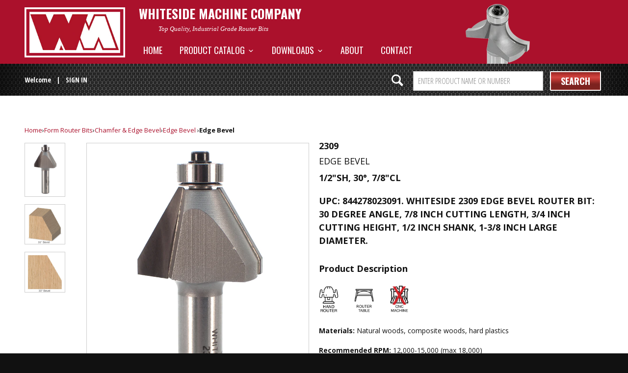

--- FILE ---
content_type: text/html; charset=utf-8
request_url: https://www.whitesiderouterbits.com/products/2309
body_size: 24647
content:


<!DOCTYPE html>
<!--[if lt IE 7 ]><html class="ie ie6" lang="en"> <![endif]-->
<!--[if IE 7 ]><html class="ie ie7" lang="en"> <![endif]-->
<!--[if IE 8 ]><html class="ie ie8" lang="en"> <![endif]-->
<!--[if IE 9 ]><html class="ie ie9" lang="en"> <![endif]-->
<!--[if (gte IE 10)|!(IE)]><!--><html lang="en"> <!--<![endif]-->
  <head>
    <script type="application/vnd.locksmith+json" data-locksmith>{"version":"v254","locked":true,"initialized":true,"scope":"product","access_granted":false,"access_denied":true,"requires_customer":true,"manual_lock":true,"remote_lock":false,"has_timeout":false,"remote_rendered":null,"hide_resource":false,"hide_links_to_resource":false,"transparent":true,"locks":{"all":[65246],"opened":[]},"keys":[],"keys_signature":"e98a9779732d1dbbdc069d513a411e487a414538358b2f5d9f0bee4925b21d27","state":{"template":"product","theme":127617400912,"product":"2309","collection":null,"page":null,"blog":null,"article":null,"app":null},"now":1768854863,"path":"\/products\/2309","locale_root_url":"\/","canonical_url":"https:\/\/www.whitesiderouterbits.com\/products\/2309","customer_id":null,"customer_id_signature":"e98a9779732d1dbbdc069d513a411e487a414538358b2f5d9f0bee4925b21d27","cart":null}</script><script data-locksmith>!function(){undefined;!function(){var s=window.Locksmith={},e=document.querySelector('script[type="application/vnd.locksmith+json"]'),n=e&&e.innerHTML;if(s.state={},s.util={},s.loading=!1,n)try{s.state=JSON.parse(n)}catch(d){}if(document.addEventListener&&document.querySelector){var o,i,a,t=[76,79,67,75,83,77,73,84,72,49,49],c=function(){i=t.slice(0)},l="style",r=function(e){e&&27!==e.keyCode&&"click"!==e.type||(document.removeEventListener("keydown",r),document.removeEventListener("click",r),o&&document.body.removeChild(o),o=null)};c(),document.addEventListener("keyup",function(e){if(e.keyCode===i[0]){if(clearTimeout(a),i.shift(),0<i.length)return void(a=setTimeout(c,1e3));c(),r(),(o=document.createElement("div"))[l].width="50%",o[l].maxWidth="1000px",o[l].height="85%",o[l].border="1px rgba(0, 0, 0, 0.2) solid",o[l].background="rgba(255, 255, 255, 0.99)",o[l].borderRadius="4px",o[l].position="fixed",o[l].top="50%",o[l].left="50%",o[l].transform="translateY(-50%) translateX(-50%)",o[l].boxShadow="0 2px 5px rgba(0, 0, 0, 0.3), 0 0 100vh 100vw rgba(0, 0, 0, 0.5)",o[l].zIndex="2147483645";var t=document.createElement("textarea");t.value=JSON.stringify(JSON.parse(n),null,2),t[l].border="none",t[l].display="block",t[l].boxSizing="border-box",t[l].width="100%",t[l].height="100%",t[l].background="transparent",t[l].padding="22px",t[l].fontFamily="monospace",t[l].fontSize="14px",t[l].color="#333",t[l].resize="none",t[l].outline="none",t.readOnly=!0,o.appendChild(t),document.body.appendChild(o),t.addEventListener("click",function(e){e.stopImmediatePropagation()}),t.select(),document.addEventListener("keydown",r),document.addEventListener("click",r)}})}s.isEmbedded=-1!==window.location.search.indexOf("_ab=0&_fd=0&_sc=1"),s.path=s.state.path||window.location.pathname,s.basePath=s.state.locale_root_url.concat("/apps/locksmith").replace(/^\/\//,"/"),s.reloading=!1,s.util.console=window.console||{log:function(){},error:function(){}},s.util.makeUrl=function(e,t){var n,o=s.basePath+e,i=[],a=s.cache();for(n in a)i.push(n+"="+encodeURIComponent(a[n]));for(n in t)i.push(n+"="+encodeURIComponent(t[n]));return s.state.customer_id&&(i.push("customer_id="+encodeURIComponent(s.state.customer_id)),i.push("customer_id_signature="+encodeURIComponent(s.state.customer_id_signature))),o+=(-1===o.indexOf("?")?"?":"&")+i.join("&")},s._initializeCallbacks=[],s.on=function(e,t){if("initialize"!==e)throw'Locksmith.on() currently only supports the "initialize" event';s._initializeCallbacks.push(t)},s.initializeSession=function(e){if(!s.isEmbedded){var t=!1,n=!0,o=!0;(e=e||{}).silent&&(o=n=!(t=!0)),s.ping({silent:t,spinner:n,reload:o,callback:function(){s._initializeCallbacks.forEach(function(e){e()})}})}},s.cache=function(e){var t={};try{var n=function i(e){return(document.cookie.match("(^|; )"+e+"=([^;]*)")||0)[2]};t=JSON.parse(decodeURIComponent(n("locksmith-params")||"{}"))}catch(d){}if(e){for(var o in e)t[o]=e[o];document.cookie="locksmith-params=; expires=Thu, 01 Jan 1970 00:00:00 GMT; path=/",document.cookie="locksmith-params="+encodeURIComponent(JSON.stringify(t))+"; path=/"}return t},s.cache.cart=s.state.cart,s.cache.cartLastSaved=null,s.params=s.cache(),s.util.reload=function(){s.reloading=!0;try{window.location.href=window.location.href.replace(/#.*/,"")}catch(d){s.util.console.error("Preferred reload method failed",d),window.location.reload()}},s.cache.saveCart=function(e){if(!s.cache.cart||s.cache.cart===s.cache.cartLastSaved)return e?e():null;var t=s.cache.cartLastSaved;s.cache.cartLastSaved=s.cache.cart,fetch("/cart/update.js",{method:"POST",headers:{"Content-Type":"application/json",Accept:"application/json"},body:JSON.stringify({attributes:{locksmith:s.cache.cart}})}).then(function(e){if(!e.ok)throw new Error("Cart update failed: "+e.status);return e.json()}).then(function(){e&&e()})["catch"](function(e){if(s.cache.cartLastSaved=t,!s.reloading)throw e})},s.util.spinnerHTML='<style>body{background:#FFF}@keyframes spin{from{transform:rotate(0deg)}to{transform:rotate(360deg)}}#loading{display:flex;width:100%;height:50vh;color:#777;align-items:center;justify-content:center}#loading .spinner{display:block;animation:spin 600ms linear infinite;position:relative;width:50px;height:50px}#loading .spinner-ring{stroke:currentColor;stroke-dasharray:100%;stroke-width:2px;stroke-linecap:round;fill:none}</style><div id="loading"><div class="spinner"><svg width="100%" height="100%"><svg preserveAspectRatio="xMinYMin"><circle class="spinner-ring" cx="50%" cy="50%" r="45%"></circle></svg></svg></div></div>',s.util.clobberBody=function(e){document.body.innerHTML=e},s.util.clobberDocument=function(e){e.responseText&&(e=e.responseText),document.documentElement&&document.removeChild(document.documentElement);var t=document.open("text/html","replace");t.writeln(e),t.close(),setTimeout(function(){var e=t.querySelector("[autofocus]");e&&e.focus()},100)},s.util.serializeForm=function(e){if(e&&"FORM"===e.nodeName){var t,n,o={};for(t=e.elements.length-1;0<=t;t-=1)if(""!==e.elements[t].name)switch(e.elements[t].nodeName){case"INPUT":switch(e.elements[t].type){default:case"text":case"hidden":case"password":case"button":case"reset":case"submit":o[e.elements[t].name]=e.elements[t].value;break;case"checkbox":case"radio":e.elements[t].checked&&(o[e.elements[t].name]=e.elements[t].value);break;case"file":}break;case"TEXTAREA":o[e.elements[t].name]=e.elements[t].value;break;case"SELECT":switch(e.elements[t].type){case"select-one":o[e.elements[t].name]=e.elements[t].value;break;case"select-multiple":for(n=e.elements[t].options.length-1;0<=n;n-=1)e.elements[t].options[n].selected&&(o[e.elements[t].name]=e.elements[t].options[n].value)}break;case"BUTTON":switch(e.elements[t].type){case"reset":case"submit":case"button":o[e.elements[t].name]=e.elements[t].value}}return o}},s.util.on=function(e,a,s,t){t=t||document;var c="locksmith-"+e+a,n=function(e){var t=e.target,n=e.target.parentElement,o=t&&t.className&&(t.className.baseVal||t.className)||"",i=n&&n.className&&(n.className.baseVal||n.className)||"";("string"==typeof o&&-1!==o.split(/\s+/).indexOf(a)||"string"==typeof i&&-1!==i.split(/\s+/).indexOf(a))&&!e[c]&&(e[c]=!0,s(e))};t.attachEvent?t.attachEvent(e,n):t.addEventListener(e,n,!1)},s.util.enableActions=function(e){s.util.on("click","locksmith-action",function(e){e.preventDefault();var t=e.target;t.dataset.confirmWith&&!confirm(t.dataset.confirmWith)||(t.disabled=!0,t.innerText=t.dataset.disableWith,s.post("/action",t.dataset.locksmithParams,{spinner:!1,type:"text",success:function(e){(e=JSON.parse(e.responseText)).message&&alert(e.message),s.util.reload()}}))},e)},s.util.inject=function(e,t){var n=["data","locksmith","append"];if(-1!==t.indexOf(n.join("-"))){var o=document.createElement("div");o.innerHTML=t,e.appendChild(o)}else e.innerHTML=t;var i,a,s=e.querySelectorAll("script");for(a=0;a<s.length;++a){i=s[a];var c=document.createElement("script");if(i.type&&(c.type=i.type),i.src)c.src=i.src;else{var l=document.createTextNode(i.innerHTML);c.appendChild(l)}e.appendChild(c)}var r=e.querySelector("[autofocus]");r&&r.focus()},s.post=function(e,t,n){!1!==(n=n||{}).spinner&&s.util.clobberBody(s.util.spinnerHTML);var o={};n.container===document?(o.layout=1,n.success=function(e){s.util.clobberDocument(e)}):n.container&&(o.layout=0,n.success=function(e){var t=document.getElementById(n.container);s.util.inject(t,e),t.id===t.firstChild.id&&t.parentElement.replaceChild(t.firstChild,t)}),n.form_type&&(t.form_type=n.form_type),n.include_layout_classes!==undefined&&(t.include_layout_classes=n.include_layout_classes),n.lock_id!==undefined&&(t.lock_id=n.lock_id),s.loading=!0;var i=s.util.makeUrl(e,o),a="json"===n.type||"text"===n.type;fetch(i,{method:"POST",headers:{"Content-Type":"application/json",Accept:a?"application/json":"text/html"},body:JSON.stringify(t)}).then(function(e){if(!e.ok)throw new Error("Request failed: "+e.status);return e.text()}).then(function(e){var t=n.success||s.util.clobberDocument;t(a?{responseText:e}:e)})["catch"](function(e){if(!s.reloading)if("dashboard.weglot.com"!==window.location.host){if(!n.silent)throw alert("Something went wrong! Please refresh and try again."),e;console.error(e)}else console.error(e)})["finally"](function(){s.loading=!1})},s.postResource=function(e,t){e.path=s.path,e.search=window.location.search,e.state=s.state,e.passcode&&(e.passcode=e.passcode.trim()),e.email&&(e.email=e.email.trim()),e.state.cart=s.cache.cart,e.locksmith_json=s.jsonTag,e.locksmith_json_signature=s.jsonTagSignature,s.post("/resource",e,t)},s.ping=function(e){if(!s.isEmbedded){e=e||{};s.post("/ping",{path:s.path,search:window.location.search,state:s.state},{spinner:!!e.spinner,silent:"undefined"==typeof e.silent||e.silent,type:"text",success:function(e){e&&e.responseText?(e=JSON.parse(e.responseText)).messages&&0<e.messages.length&&s.showMessages(e.messages):console.error("[Locksmith] Invalid result in ping callback:",e)}})}},s.timeoutMonitor=function(){var e=s.cache.cart;s.ping({callback:function(){e!==s.cache.cart||setTimeout(function(){s.timeoutMonitor()},6e4)}})},s.showMessages=function(e){var t=document.createElement("div");t.style.position="fixed",t.style.left=0,t.style.right=0,t.style.bottom="-50px",t.style.opacity=0,t.style.background="#191919",t.style.color="#ddd",t.style.transition="bottom 0.2s, opacity 0.2s",t.style.zIndex=999999,t.innerHTML="        <style>          .locksmith-ab .locksmith-b { display: none; }          .locksmith-ab.toggled .locksmith-b { display: flex; }          .locksmith-ab.toggled .locksmith-a { display: none; }          .locksmith-flex { display: flex; flex-wrap: wrap; justify-content: space-between; align-items: center; padding: 10px 20px; }          .locksmith-message + .locksmith-message { border-top: 1px #555 solid; }          .locksmith-message a { color: inherit; font-weight: bold; }          .locksmith-message a:hover { color: inherit; opacity: 0.8; }          a.locksmith-ab-toggle { font-weight: inherit; text-decoration: underline; }          .locksmith-text { flex-grow: 1; }          .locksmith-cta { flex-grow: 0; text-align: right; }          .locksmith-cta button { transform: scale(0.8); transform-origin: left; }          .locksmith-cta > * { display: block; }          .locksmith-cta > * + * { margin-top: 10px; }          .locksmith-message a.locksmith-close { flex-grow: 0; text-decoration: none; margin-left: 15px; font-size: 30px; font-family: monospace; display: block; padding: 2px 10px; }                    @media screen and (max-width: 600px) {            .locksmith-wide-only { display: none !important; }            .locksmith-flex { padding: 0 15px; }            .locksmith-flex > * { margin-top: 5px; margin-bottom: 5px; }            .locksmith-cta { text-align: left; }          }                    @media screen and (min-width: 601px) {            .locksmith-narrow-only { display: none !important; }          }        </style>      "+e.map(function(e){return'<div class="locksmith-message">'+e+"</div>"}).join(""),document.body.appendChild(t),document.body.style.position="relative",document.body.parentElement.style.paddingBottom=t.offsetHeight+"px",setTimeout(function(){t.style.bottom=0,t.style.opacity=1},50),s.util.on("click","locksmith-ab-toggle",function(e){e.preventDefault();for(var t=e.target.parentElement;-1===t.className.split(" ").indexOf("locksmith-ab");)t=t.parentElement;-1!==t.className.split(" ").indexOf("toggled")?t.className=t.className.replace("toggled",""):t.className=t.className+" toggled"}),s.util.enableActions(t)}}()}();</script>
      <script data-locksmith>Locksmith.cache.cart=null</script>

  <script data-locksmith>Locksmith.jsonTag="{\"version\":\"v254\",\"locked\":true,\"initialized\":true,\"scope\":\"product\",\"access_granted\":false,\"access_denied\":true,\"requires_customer\":true,\"manual_lock\":true,\"remote_lock\":false,\"has_timeout\":false,\"remote_rendered\":null,\"hide_resource\":false,\"hide_links_to_resource\":false,\"transparent\":true,\"locks\":{\"all\":[65246],\"opened\":[]},\"keys\":[],\"keys_signature\":\"e98a9779732d1dbbdc069d513a411e487a414538358b2f5d9f0bee4925b21d27\",\"state\":{\"template\":\"product\",\"theme\":127617400912,\"product\":\"2309\",\"collection\":null,\"page\":null,\"blog\":null,\"article\":null,\"app\":null},\"now\":1768854863,\"path\":\"\\\/products\\\/2309\",\"locale_root_url\":\"\\\/\",\"canonical_url\":\"https:\\\/\\\/www.whitesiderouterbits.com\\\/products\\\/2309\",\"customer_id\":null,\"customer_id_signature\":\"e98a9779732d1dbbdc069d513a411e487a414538358b2f5d9f0bee4925b21d27\",\"cart\":null}";Locksmith.jsonTagSignature="5efc11d773d95a3664aae18ca79a710d42d619e48d00a47de3e34b7eaed5ff2c"</script>
    <meta name="google-site-verification" content="9MpElL4DCjR5b1eZNZjH3G8k2gL7hHnAid8zxnlcPCM" />
    <meta name="msvalidate.01" content="8EFAFB27D4A7F11B2A7863ADF8F4159C" />
    <meta name="google-site-verification" content="psrqeBfxCnI2Nw36j8LNMRnkpR_vXMz36LXIJHYYqvE" />
    <meta name="yandex-verification" content="71804669849c484a" />
    <meta charset="utf-8">
    <meta http-equiv="cleartype" content="on">
    <meta name="robots" content="index,follow">

    
    <title>2309 - 30 Degree Edge Bevel - Whiteside Machine Company</title>

    
<meta name="description" content="30 Degree Edge Bevel with 1/2&quot; Shank, 3/4&quot; Cut Length, and ball bearing guide" />


    <!-- Custom Fonts -->
    
      <link href="//fonts.googleapis.com/css?family=.|Open+Sans+Condensed:light,normal,bold|Oswald:light,normal,bold|Oswald:light,normal,bold|Open+Sans+Condensed:light,normal,bold|Open+Sans:light,normal,bold" rel="stylesheet" type="text/css" />
    

    

<meta name="author" content="Whiteside Machine Company">
<meta property="og:url" content="https://www.whitesiderouterbits.com/products/2309">
<meta property="og:site_name" content="Whiteside Machine Company">


<meta property="og:type" content="product">
<meta property="og:title" content="Edge Bevel">

<meta property="og:image" content="http://www.whitesiderouterbits.com/cdn/shop/products/2309-N_600x.jpg?v=1541868144">
<meta property="og:image:secure_url" content="https://www.whitesiderouterbits.com/cdn/shop/products/2309-N_600x.jpg?v=1541868144">

  
<meta property="og:image" content="http://www.whitesiderouterbits.com/cdn/shop/products/edge-bevel-form-router-bits-whiteside-machine-company-12-carbide-tip-chamfer-36-55-united-states_554_600x.jpg?v=1548105559">
<meta property="og:image:secure_url" content="https://www.whitesiderouterbits.com/cdn/shop/products/edge-bevel-form-router-bits-whiteside-machine-company-12-carbide-tip-chamfer-36-55-united-states_554_600x.jpg?v=1548105559">

  
<meta property="og:image" content="http://www.whitesiderouterbits.com/cdn/shop/products/edge-bevel-form-router-bits-whiteside-machine-company-12-carbide-tip-chamfer-36-55-united-states_496_600x.jpg?v=1548105559">
<meta property="og:image:secure_url" content="https://www.whitesiderouterbits.com/cdn/shop/products/edge-bevel-form-router-bits-whiteside-machine-company-12-carbide-tip-chamfer-36-55-united-states_496_600x.jpg?v=1548105559">

  




<meta property="og:description" content="30 Degree Edge Bevel with 1/2&quot; Shank, 3/4&quot; Cut Length, and ball bearing guide">




<meta name="twitter:card" content="summary">

<meta name="twitter:title" content="Edge Bevel">
<meta name="twitter:description" content="30 Degree Edge Bevel with 1/2&quot; Shank, 3/4&quot; Cut Length, and ball bearing guide">
<meta name="twitter:image" content="https://www.whitesiderouterbits.com/cdn/shop/products/2309-N_medium.jpg?v=1541868144">
<meta name="twitter:image:width" content="240">
<meta name="twitter:image:height" content="240">


    
    

    <!-- Mobile Specific Metas -->
    <meta name="HandheldFriendly" content="True">
    <meta name="MobileOptimized" content="320">
    <meta name="viewport" content="width=device-width,initial-scale=1">
    <meta name="theme-color" content="#ffffff">

    <!-- Stylesheets for Parallax 2.4.4 -->
    <link href="//www.whitesiderouterbits.com/cdn/shop/t/18/assets/styles.scss.css?v=159946200166922862791757079435" rel="stylesheet" type="text/css" media="all" />
    <link href="//www.whitesiderouterbits.com/cdn/shop/t/18/assets/custom.scss.css?v=10171078879618087141757079435" rel="stylesheet" type="text/css" media="all" />
    <link rel="shortcut icon" type="image/x-icon" href="//www.whitesiderouterbits.com/cdn/shop/t/18/assets/favicon.png?v=75630764712604886651756938429">
    <link rel="canonical" href="https://www.whitesiderouterbits.com/products/2309" />

    
	<script>
      window.saw_customer_wholesale = true
      
          window.saw_customer_wholesale = false
      
      
      
	</script>


    <script src="//www.whitesiderouterbits.com/cdn/shop/t/18/assets/app.js?v=100722262307215704221756938429" type="text/javascript"></script>
    

    <!--[if lte IE 8]>
      <link href="//www.whitesiderouterbits.com/cdn/shop/t/18/assets/ie.css?v=175465007136656118751756938429" rel="stylesheet" type="text/css" media="all" />
      <script src="//www.whitesiderouterbits.com/cdn/shop/t/18/assets/skrollr.ie.js?v=116292453382836155221756938429" type="text/javascript"></script>
    <![endif]-->

    <!-- Owl Carousel -->
    

    <!-- Font Awesome -->
    <link rel="stylesheet" href="https://cdnjs.cloudflare.com/ajax/libs/font-awesome/4.7.0/css/font-awesome.css">

    <script>window.performance && window.performance.mark && window.performance.mark('shopify.content_for_header.start');</script><meta id="shopify-digital-wallet" name="shopify-digital-wallet" content="/16987023/digital_wallets/dialog">
<link href="https://www.whitesiderouterbits.com/products/2309">
<script async="async" src="/checkouts/internal/preloads.js?locale=en-US"></script>
<script id="shopify-features" type="application/json">{"accessToken":"85034c791a07391b2098274515d9487a","betas":["rich-media-storefront-analytics"],"domain":"www.whitesiderouterbits.com","predictiveSearch":true,"shopId":16987023,"locale":"en"}</script>
<script>var Shopify = Shopify || {};
Shopify.shop = "whiteside-machine.myshopify.com";
Shopify.locale = "en";
Shopify.currency = {"active":"USD","rate":"1.0"};
Shopify.country = "US";
Shopify.theme = {"name":"Awais Dev ST - HC - 03 Sep '25","id":127617400912,"schema_name":null,"schema_version":null,"theme_store_id":688,"role":"main"};
Shopify.theme.handle = "null";
Shopify.theme.style = {"id":null,"handle":null};
Shopify.cdnHost = "www.whitesiderouterbits.com/cdn";
Shopify.routes = Shopify.routes || {};
Shopify.routes.root = "/";</script>
<script type="module">!function(o){(o.Shopify=o.Shopify||{}).modules=!0}(window);</script>
<script>!function(o){function n(){var o=[];function n(){o.push(Array.prototype.slice.apply(arguments))}return n.q=o,n}var t=o.Shopify=o.Shopify||{};t.loadFeatures=n(),t.autoloadFeatures=n()}(window);</script>
<script id="shop-js-analytics" type="application/json">{"pageType":"product"}</script>
<script defer="defer" async type="module" src="//www.whitesiderouterbits.com/cdn/shopifycloud/shop-js/modules/v2/client.init-shop-cart-sync_C5BV16lS.en.esm.js"></script>
<script defer="defer" async type="module" src="//www.whitesiderouterbits.com/cdn/shopifycloud/shop-js/modules/v2/chunk.common_CygWptCX.esm.js"></script>
<script type="module">
  await import("//www.whitesiderouterbits.com/cdn/shopifycloud/shop-js/modules/v2/client.init-shop-cart-sync_C5BV16lS.en.esm.js");
await import("//www.whitesiderouterbits.com/cdn/shopifycloud/shop-js/modules/v2/chunk.common_CygWptCX.esm.js");

  window.Shopify.SignInWithShop?.initShopCartSync?.({"fedCMEnabled":true,"windoidEnabled":true});

</script>
<script>(function() {
  var isLoaded = false;
  function asyncLoad() {
    if (isLoaded) return;
    isLoaded = true;
    var urls = ["https:\/\/shopifycdn.aaawebstore.com\/formbuilder\/appfiles\/aaa_form_builder_script_minify_v1.js?shop=whiteside-machine.myshopify.com","https:\/\/cdn.hextom.com\/js\/quickannouncementbar.js?shop=whiteside-machine.myshopify.com","\/\/d3ebne3wf11ejw.cloudfront.net\/2239-1156d450fb9fcac54f56fb9b5a2eb387.js?shop=whiteside-machine.myshopify.com"];
    for (var i = 0; i < urls.length; i++) {
      var s = document.createElement('script');
      s.type = 'text/javascript';
      s.async = true;
      s.src = urls[i];
      var x = document.getElementsByTagName('script')[0];
      x.parentNode.insertBefore(s, x);
    }
  };
  if(window.attachEvent) {
    window.attachEvent('onload', asyncLoad);
  } else {
    window.addEventListener('load', asyncLoad, false);
  }
})();</script>
<script id="__st">var __st={"a":16987023,"offset":-18000,"reqid":"3c51c58a-b0e0-43eb-9ef7-aa1694bd5a8d-1768854863","pageurl":"www.whitesiderouterbits.com\/products\/2309","u":"e397732fdca4","p":"product","rtyp":"product","rid":8820052297};</script>
<script>window.ShopifyPaypalV4VisibilityTracking = true;</script>
<script id="captcha-bootstrap">!function(){'use strict';const t='contact',e='account',n='new_comment',o=[[t,t],['blogs',n],['comments',n],[t,'customer']],c=[[e,'customer_login'],[e,'guest_login'],[e,'recover_customer_password'],[e,'create_customer']],r=t=>t.map((([t,e])=>`form[action*='/${t}']:not([data-nocaptcha='true']) input[name='form_type'][value='${e}']`)).join(','),a=t=>()=>t?[...document.querySelectorAll(t)].map((t=>t.form)):[];function s(){const t=[...o],e=r(t);return a(e)}const i='password',u='form_key',d=['recaptcha-v3-token','g-recaptcha-response','h-captcha-response',i],f=()=>{try{return window.sessionStorage}catch{return}},m='__shopify_v',_=t=>t.elements[u];function p(t,e,n=!1){try{const o=window.sessionStorage,c=JSON.parse(o.getItem(e)),{data:r}=function(t){const{data:e,action:n}=t;return t[m]||n?{data:e,action:n}:{data:t,action:n}}(c);for(const[e,n]of Object.entries(r))t.elements[e]&&(t.elements[e].value=n);n&&o.removeItem(e)}catch(o){console.error('form repopulation failed',{error:o})}}const l='form_type',E='cptcha';function T(t){t.dataset[E]=!0}const w=window,h=w.document,L='Shopify',v='ce_forms',y='captcha';let A=!1;((t,e)=>{const n=(g='f06e6c50-85a8-45c8-87d0-21a2b65856fe',I='https://cdn.shopify.com/shopifycloud/storefront-forms-hcaptcha/ce_storefront_forms_captcha_hcaptcha.v1.5.2.iife.js',D={infoText:'Protected by hCaptcha',privacyText:'Privacy',termsText:'Terms'},(t,e,n)=>{const o=w[L][v],c=o.bindForm;if(c)return c(t,g,e,D).then(n);var r;o.q.push([[t,g,e,D],n]),r=I,A||(h.body.append(Object.assign(h.createElement('script'),{id:'captcha-provider',async:!0,src:r})),A=!0)});var g,I,D;w[L]=w[L]||{},w[L][v]=w[L][v]||{},w[L][v].q=[],w[L][y]=w[L][y]||{},w[L][y].protect=function(t,e){n(t,void 0,e),T(t)},Object.freeze(w[L][y]),function(t,e,n,w,h,L){const[v,y,A,g]=function(t,e,n){const i=e?o:[],u=t?c:[],d=[...i,...u],f=r(d),m=r(i),_=r(d.filter((([t,e])=>n.includes(e))));return[a(f),a(m),a(_),s()]}(w,h,L),I=t=>{const e=t.target;return e instanceof HTMLFormElement?e:e&&e.form},D=t=>v().includes(t);t.addEventListener('submit',(t=>{const e=I(t);if(!e)return;const n=D(e)&&!e.dataset.hcaptchaBound&&!e.dataset.recaptchaBound,o=_(e),c=g().includes(e)&&(!o||!o.value);(n||c)&&t.preventDefault(),c&&!n&&(function(t){try{if(!f())return;!function(t){const e=f();if(!e)return;const n=_(t);if(!n)return;const o=n.value;o&&e.removeItem(o)}(t);const e=Array.from(Array(32),(()=>Math.random().toString(36)[2])).join('');!function(t,e){_(t)||t.append(Object.assign(document.createElement('input'),{type:'hidden',name:u})),t.elements[u].value=e}(t,e),function(t,e){const n=f();if(!n)return;const o=[...t.querySelectorAll(`input[type='${i}']`)].map((({name:t})=>t)),c=[...d,...o],r={};for(const[a,s]of new FormData(t).entries())c.includes(a)||(r[a]=s);n.setItem(e,JSON.stringify({[m]:1,action:t.action,data:r}))}(t,e)}catch(e){console.error('failed to persist form',e)}}(e),e.submit())}));const S=(t,e)=>{t&&!t.dataset[E]&&(n(t,e.some((e=>e===t))),T(t))};for(const o of['focusin','change'])t.addEventListener(o,(t=>{const e=I(t);D(e)&&S(e,y())}));const B=e.get('form_key'),M=e.get(l),P=B&&M;t.addEventListener('DOMContentLoaded',(()=>{const t=y();if(P)for(const e of t)e.elements[l].value===M&&p(e,B);[...new Set([...A(),...v().filter((t=>'true'===t.dataset.shopifyCaptcha))])].forEach((e=>S(e,t)))}))}(h,new URLSearchParams(w.location.search),n,t,e,['guest_login'])})(!0,!0)}();</script>
<script integrity="sha256-4kQ18oKyAcykRKYeNunJcIwy7WH5gtpwJnB7kiuLZ1E=" data-source-attribution="shopify.loadfeatures" defer="defer" src="//www.whitesiderouterbits.com/cdn/shopifycloud/storefront/assets/storefront/load_feature-a0a9edcb.js" crossorigin="anonymous"></script>
<script data-source-attribution="shopify.dynamic_checkout.dynamic.init">var Shopify=Shopify||{};Shopify.PaymentButton=Shopify.PaymentButton||{isStorefrontPortableWallets:!0,init:function(){window.Shopify.PaymentButton.init=function(){};var t=document.createElement("script");t.src="https://www.whitesiderouterbits.com/cdn/shopifycloud/portable-wallets/latest/portable-wallets.en.js",t.type="module",document.head.appendChild(t)}};
</script>
<script data-source-attribution="shopify.dynamic_checkout.buyer_consent">
  function portableWalletsHideBuyerConsent(e){var t=document.getElementById("shopify-buyer-consent"),n=document.getElementById("shopify-subscription-policy-button");t&&n&&(t.classList.add("hidden"),t.setAttribute("aria-hidden","true"),n.removeEventListener("click",e))}function portableWalletsShowBuyerConsent(e){var t=document.getElementById("shopify-buyer-consent"),n=document.getElementById("shopify-subscription-policy-button");t&&n&&(t.classList.remove("hidden"),t.removeAttribute("aria-hidden"),n.addEventListener("click",e))}window.Shopify?.PaymentButton&&(window.Shopify.PaymentButton.hideBuyerConsent=portableWalletsHideBuyerConsent,window.Shopify.PaymentButton.showBuyerConsent=portableWalletsShowBuyerConsent);
</script>
<script data-source-attribution="shopify.dynamic_checkout.cart.bootstrap">document.addEventListener("DOMContentLoaded",(function(){function t(){return document.querySelector("shopify-accelerated-checkout-cart, shopify-accelerated-checkout")}if(t())Shopify.PaymentButton.init();else{new MutationObserver((function(e,n){t()&&(Shopify.PaymentButton.init(),n.disconnect())})).observe(document.body,{childList:!0,subtree:!0})}}));
</script>

<script>window.performance && window.performance.mark && window.performance.mark('shopify.content_for_header.end');</script>
<script>var BOLD = BOLD || {};
    BOLD.products = BOLD.products || {};
    BOLD.variant_lookup = BOLD.variant_lookup || {};BOLD.variant_lookup[30478659593] ="2309";BOLD.products["2309"] ={"id":8820052297,"title":"Edge Bevel","handle":"2309","description":"\u003cp\u003e\u003cimg src=\"https:\/\/cdn.shopify.com\/s\/files\/1\/1698\/7023\/files\/HandRouter_480x480.jpg?v=1673967252\" alt=\"\" width=\"40\" height=\"60\"\u003e\u003cspan\u003e        \u003c\/span\u003e\u003cimg alt=\"\" src=\"https:\/\/cdn.shopify.com\/s\/files\/1\/1698\/7023\/files\/TableRouter_480x480.jpg?v=1673983140\" width=\"40\" height=\"60\"\u003e\u003cspan\u003e        \u003cimg src=\"https:\/\/cdn.shopify.com\/s\/files\/1\/1698\/7023\/files\/CNCMachinewithX_5bceaf4b-4557-409f-9776-e46ac288d363_480x480.jpg?v=1673988257\" alt=\"\" width=\"40\" height=\"60\"\u003e\u003c\/span\u003e\u003c\/p\u003e\n\u003cp\u003e\u003cstrong\u003eMaterials:\u003cspan\u003e \u003c\/span\u003e\u003c\/strong\u003eNatural woods, composite woods, hard plastics\u003cbr\u003e\u003c\/p\u003e\n\u003cp style=\"margin-bottom: 0px;\"\u003e\u003cstrong\u003eRecommended RPM:\u003cspan\u003e \u003c\/span\u003e\u003c\/strong\u003e12,000-15,000 (max 18,000)\u003c\/p\u003e\n\u003cp style=\"margin-bottom: 0px;\"\u003e \u003c\/p\u003e\n\u003cp\u003eSimilar to chamfer bits, edge bevel bits provide a very small angle when used on your workpiece. \u003cspan\u003eThis bit can also be used to make six sided boxes by using it to trim both ends of the side boards.\u003c\/span\u003e\u003c\/p\u003e\n\u003cul\u003e\n\u003cli style=\"line-height: normal;\" class=\"MsoNormal\"\u003e\n\u003cb style=\"mso-bidi-font-weight: normal;\"\u003e\u003cspan style=\"mso-fareast-font-family: 'Times New Roman'; mso-bidi-font-family: 'Times New Roman'; color: black; mso-font-kerning: 0pt; mso-ligatures: none;\"\u003eTOOL SPECS:\u003c\/span\u003e\u003c\/b\u003e\u003cspan style=\"mso-fareast-font-family: 'Times New Roman'; mso-bidi-font-family: 'Times New Roman'; color: black; mso-font-kerning: 0pt; mso-ligatures: none;\"\u003e Carbide-tipped edge bevel bit with 30° angle, 7\/8\" cutting length, 3\/4\" cutting height, 1\/2\" shank, and 1-3\/8\" large diameter for use with 1\/2\" collets.\u003c\/span\u003e\n\u003c\/li\u003e\n\u003cli style=\"line-height: normal;\" class=\"MsoNormal\"\u003e\n\u003cb style=\"mso-bidi-font-weight: normal;\"\u003e\u003cspan style=\"mso-fareast-font-family: 'Times New Roman'; mso-bidi-font-family: 'Times New Roman'; color: black; mso-font-kerning: 0pt; mso-ligatures: none;\"\u003eEDGE BEVEL:\u003c\/span\u003e\u003c\/b\u003e\u003cspan style=\"mso-fareast-font-family: 'Times New Roman'; mso-bidi-font-family: 'Times New Roman'; color: black; mso-font-kerning: 0pt; mso-ligatures: none;\"\u003e Edge bevel bits create a smaller, more delicate bevel compared to chamfer bits, offering precise, smooth edges for a refined finish on woodworking projects.\u003c\/span\u003e\n\u003c\/li\u003e\n\u003cli style=\"line-height: normal;\" class=\"MsoNormal\"\u003e\n\u003cb style=\"mso-bidi-font-weight: normal;\"\u003e\u003cspan style=\"mso-fareast-font-family: 'Times New Roman'; mso-bidi-font-family: 'Times New Roman'; color: black; mso-font-kerning: 0pt; mso-ligatures: none;\"\u003eAPPLICATIONS:\u003c\/span\u003e\u003c\/b\u003e\u003cspan style=\"mso-fareast-font-family: 'Times New Roman'; mso-bidi-font-family: 'Times New Roman'; color: black; mso-font-kerning: 0pt; mso-ligatures: none;\"\u003e Used for 6-sided box construction or perfect for creating fine, detailed bevels on boxes, picture frames, and table edges.\u003c\/span\u003e\n\u003c\/li\u003e\n\u003cli style=\"line-height: normal;\" class=\"MsoNormal\"\u003e\n\u003cb style=\"mso-bidi-font-weight: normal;\"\u003e\u003cspan style=\"mso-fareast-font-family: 'Times New Roman'; mso-bidi-font-family: 'Times New Roman'; color: black; mso-font-kerning: 0pt; mso-ligatures: none;\"\u003eBEARING GUIDE:\u003c\/span\u003e\u003c\/b\u003e\u003cspan style=\"mso-fareast-font-family: 'Times New Roman'; mso-bidi-font-family: 'Times New Roman'; color: black; mso-font-kerning: 0pt; mso-ligatures: none;\"\u003e A bearing guide is located on the end of the bit, ensuring precise cuts and optimal performance for your projects.\u003c\/span\u003e\n\u003c\/li\u003e\n\u003cli style=\"line-height: normal;\" class=\"MsoNormal\"\u003e\n\u003cb style=\"mso-bidi-font-weight: normal;\"\u003e\u003cspan style=\"mso-fareast-font-family: 'Times New Roman'; mso-bidi-font-family: 'Times New Roman'; color: black; mso-font-kerning: 0pt; mso-ligatures: none;\"\u003eCARBIDE TIPPED:\u003c\/span\u003e\u003c\/b\u003e\u003cspan style=\"mso-fareast-font-family: 'Times New Roman'; mso-bidi-font-family: 'Times New Roman'; color: black; mso-font-kerning: 0pt; mso-ligatures: none;\"\u003e Offers an excellent balance of quality and cost, making it ideal for a wide range of applications.\u003c\/span\u003e\n\u003c\/li\u003e\n\u003cli style=\"line-height: normal;\" class=\"MsoNormal\"\u003e\n\u003cb style=\"mso-bidi-font-weight: normal;\"\u003e\u003cspan style=\"mso-fareast-font-family: 'Times New Roman'; mso-bidi-font-family: 'Times New Roman'; color: black; mso-font-kerning: 0pt; mso-ligatures: none;\"\u003eSTEEL SHANK:\u003c\/span\u003e\u003c\/b\u003e\u003cspan style=\"mso-fareast-font-family: 'Times New Roman'; mso-bidi-font-family: 'Times New Roman'; color: black; mso-font-kerning: 0pt; mso-ligatures: none;\"\u003e The steel body creates a rigid tool with reduced vibration while the carbide cutting edges provide extended life.\u003c\/span\u003e\n\u003c\/li\u003e\n\u003c\/ul\u003e","published_at":"2017-02-07T13:54:00","created_at":"2017-02-07T13:54:00","vendor":"Whiteside Machine Company","type":"Form Router Bits","tags":["1\/2\"","Carbide Tip","Chamfer","Edge Bevel","Edge Bevel Bits","Edge Forming"],"price":4686,"price_min":4686,"price_max":4686,"price_varies":false,"compare_at_price":null,"compare_at_price_min":0,"compare_at_price_max":0,"compare_at_price_varies":true,"all_variant_ids":[30478659593],"variants":[{"id":30478659593,"product_id":8820052297,"product_handle":"2309","title":"Default Title","option1":"Default Title","option2":null,"option3":null,"sku":"2309","requires_shipping":true,"taxable":false,"featured_image":null,"image_id":null,"available":true,"name":"Edge Bevel - Default Title","options":["Default Title"],"price":4686,"weight":113,"compare_at_price":null,"inventory_quantity":-38,"inventory_management":null,"inventory_policy":"continue","inventory_in_cart":0,"inventory_remaining":-38,"incoming":false,"next_incoming_date":null,"taxable":false,"barcode":"844278023091","csp_lookup":{"List Price":{"id":30478659593,"price":4686},"Level 1":{"id":30478659593,"price":4686},"Level 2":{"id":30478659593,"price":4686},"Level 3":{"id":30478659593,"price":4686},"Level 4":{"id":30478659593,"price":4686},"Level 5":{"id":30478659593,"price":4686},"default":{"id":30478659593,"price":4686}}}],"available":true,"images":["\/\/www.whitesiderouterbits.com\/cdn\/shop\/products\/2309-N.jpg?v=1541868144","\/\/www.whitesiderouterbits.com\/cdn\/shop\/products\/edge-bevel-form-router-bits-whiteside-machine-company-12-carbide-tip-chamfer-36-55-united-states_554.jpg?v=1548105559","\/\/www.whitesiderouterbits.com\/cdn\/shop\/products\/edge-bevel-form-router-bits-whiteside-machine-company-12-carbide-tip-chamfer-36-55-united-states_496.jpg?v=1548105559"],"featured_image":"\/\/www.whitesiderouterbits.com\/cdn\/shop\/products\/2309-N.jpg?v=1541868144","options":["Title"],"url":"\/products\/2309","hasCSP":true}</script><script src="//staticxx.s3.amazonaws.com/aio_stats_lib_v1.min.js?v=1.0"></script><link href="//www.whitesiderouterbits.com/cdn/shop/t/18/assets/custom-fields.css?v=22656201399655097251756938429" rel="stylesheet" type="text/css" media="all" />
  
<script src="//www.whitesiderouterbits.com/cdn/shop/t/18/assets/custom-fields-widgets.js?v=2706296677974789471756938429" defer="defer"></script>
<link href="https://monorail-edge.shopifysvc.com" rel="dns-prefetch">
<script>(function(){if ("sendBeacon" in navigator && "performance" in window) {try {var session_token_from_headers = performance.getEntriesByType('navigation')[0].serverTiming.find(x => x.name == '_s').description;} catch {var session_token_from_headers = undefined;}var session_cookie_matches = document.cookie.match(/_shopify_s=([^;]*)/);var session_token_from_cookie = session_cookie_matches && session_cookie_matches.length === 2 ? session_cookie_matches[1] : "";var session_token = session_token_from_headers || session_token_from_cookie || "";function handle_abandonment_event(e) {var entries = performance.getEntries().filter(function(entry) {return /monorail-edge.shopifysvc.com/.test(entry.name);});if (!window.abandonment_tracked && entries.length === 0) {window.abandonment_tracked = true;var currentMs = Date.now();var navigation_start = performance.timing.navigationStart;var payload = {shop_id: 16987023,url: window.location.href,navigation_start,duration: currentMs - navigation_start,session_token,page_type: "product"};window.navigator.sendBeacon("https://monorail-edge.shopifysvc.com/v1/produce", JSON.stringify({schema_id: "online_store_buyer_site_abandonment/1.1",payload: payload,metadata: {event_created_at_ms: currentMs,event_sent_at_ms: currentMs}}));}}window.addEventListener('pagehide', handle_abandonment_event);}}());</script>
<script id="web-pixels-manager-setup">(function e(e,d,r,n,o){if(void 0===o&&(o={}),!Boolean(null===(a=null===(i=window.Shopify)||void 0===i?void 0:i.analytics)||void 0===a?void 0:a.replayQueue)){var i,a;window.Shopify=window.Shopify||{};var t=window.Shopify;t.analytics=t.analytics||{};var s=t.analytics;s.replayQueue=[],s.publish=function(e,d,r){return s.replayQueue.push([e,d,r]),!0};try{self.performance.mark("wpm:start")}catch(e){}var l=function(){var e={modern:/Edge?\/(1{2}[4-9]|1[2-9]\d|[2-9]\d{2}|\d{4,})\.\d+(\.\d+|)|Firefox\/(1{2}[4-9]|1[2-9]\d|[2-9]\d{2}|\d{4,})\.\d+(\.\d+|)|Chrom(ium|e)\/(9{2}|\d{3,})\.\d+(\.\d+|)|(Maci|X1{2}).+ Version\/(15\.\d+|(1[6-9]|[2-9]\d|\d{3,})\.\d+)([,.]\d+|)( \(\w+\)|)( Mobile\/\w+|) Safari\/|Chrome.+OPR\/(9{2}|\d{3,})\.\d+\.\d+|(CPU[ +]OS|iPhone[ +]OS|CPU[ +]iPhone|CPU IPhone OS|CPU iPad OS)[ +]+(15[._]\d+|(1[6-9]|[2-9]\d|\d{3,})[._]\d+)([._]\d+|)|Android:?[ /-](13[3-9]|1[4-9]\d|[2-9]\d{2}|\d{4,})(\.\d+|)(\.\d+|)|Android.+Firefox\/(13[5-9]|1[4-9]\d|[2-9]\d{2}|\d{4,})\.\d+(\.\d+|)|Android.+Chrom(ium|e)\/(13[3-9]|1[4-9]\d|[2-9]\d{2}|\d{4,})\.\d+(\.\d+|)|SamsungBrowser\/([2-9]\d|\d{3,})\.\d+/,legacy:/Edge?\/(1[6-9]|[2-9]\d|\d{3,})\.\d+(\.\d+|)|Firefox\/(5[4-9]|[6-9]\d|\d{3,})\.\d+(\.\d+|)|Chrom(ium|e)\/(5[1-9]|[6-9]\d|\d{3,})\.\d+(\.\d+|)([\d.]+$|.*Safari\/(?![\d.]+ Edge\/[\d.]+$))|(Maci|X1{2}).+ Version\/(10\.\d+|(1[1-9]|[2-9]\d|\d{3,})\.\d+)([,.]\d+|)( \(\w+\)|)( Mobile\/\w+|) Safari\/|Chrome.+OPR\/(3[89]|[4-9]\d|\d{3,})\.\d+\.\d+|(CPU[ +]OS|iPhone[ +]OS|CPU[ +]iPhone|CPU IPhone OS|CPU iPad OS)[ +]+(10[._]\d+|(1[1-9]|[2-9]\d|\d{3,})[._]\d+)([._]\d+|)|Android:?[ /-](13[3-9]|1[4-9]\d|[2-9]\d{2}|\d{4,})(\.\d+|)(\.\d+|)|Mobile Safari.+OPR\/([89]\d|\d{3,})\.\d+\.\d+|Android.+Firefox\/(13[5-9]|1[4-9]\d|[2-9]\d{2}|\d{4,})\.\d+(\.\d+|)|Android.+Chrom(ium|e)\/(13[3-9]|1[4-9]\d|[2-9]\d{2}|\d{4,})\.\d+(\.\d+|)|Android.+(UC? ?Browser|UCWEB|U3)[ /]?(15\.([5-9]|\d{2,})|(1[6-9]|[2-9]\d|\d{3,})\.\d+)\.\d+|SamsungBrowser\/(5\.\d+|([6-9]|\d{2,})\.\d+)|Android.+MQ{2}Browser\/(14(\.(9|\d{2,})|)|(1[5-9]|[2-9]\d|\d{3,})(\.\d+|))(\.\d+|)|K[Aa][Ii]OS\/(3\.\d+|([4-9]|\d{2,})\.\d+)(\.\d+|)/},d=e.modern,r=e.legacy,n=navigator.userAgent;return n.match(d)?"modern":n.match(r)?"legacy":"unknown"}(),u="modern"===l?"modern":"legacy",c=(null!=n?n:{modern:"",legacy:""})[u],f=function(e){return[e.baseUrl,"/wpm","/b",e.hashVersion,"modern"===e.buildTarget?"m":"l",".js"].join("")}({baseUrl:d,hashVersion:r,buildTarget:u}),m=function(e){var d=e.version,r=e.bundleTarget,n=e.surface,o=e.pageUrl,i=e.monorailEndpoint;return{emit:function(e){var a=e.status,t=e.errorMsg,s=(new Date).getTime(),l=JSON.stringify({metadata:{event_sent_at_ms:s},events:[{schema_id:"web_pixels_manager_load/3.1",payload:{version:d,bundle_target:r,page_url:o,status:a,surface:n,error_msg:t},metadata:{event_created_at_ms:s}}]});if(!i)return console&&console.warn&&console.warn("[Web Pixels Manager] No Monorail endpoint provided, skipping logging."),!1;try{return self.navigator.sendBeacon.bind(self.navigator)(i,l)}catch(e){}var u=new XMLHttpRequest;try{return u.open("POST",i,!0),u.setRequestHeader("Content-Type","text/plain"),u.send(l),!0}catch(e){return console&&console.warn&&console.warn("[Web Pixels Manager] Got an unhandled error while logging to Monorail."),!1}}}}({version:r,bundleTarget:l,surface:e.surface,pageUrl:self.location.href,monorailEndpoint:e.monorailEndpoint});try{o.browserTarget=l,function(e){var d=e.src,r=e.async,n=void 0===r||r,o=e.onload,i=e.onerror,a=e.sri,t=e.scriptDataAttributes,s=void 0===t?{}:t,l=document.createElement("script"),u=document.querySelector("head"),c=document.querySelector("body");if(l.async=n,l.src=d,a&&(l.integrity=a,l.crossOrigin="anonymous"),s)for(var f in s)if(Object.prototype.hasOwnProperty.call(s,f))try{l.dataset[f]=s[f]}catch(e){}if(o&&l.addEventListener("load",o),i&&l.addEventListener("error",i),u)u.appendChild(l);else{if(!c)throw new Error("Did not find a head or body element to append the script");c.appendChild(l)}}({src:f,async:!0,onload:function(){if(!function(){var e,d;return Boolean(null===(d=null===(e=window.Shopify)||void 0===e?void 0:e.analytics)||void 0===d?void 0:d.initialized)}()){var d=window.webPixelsManager.init(e)||void 0;if(d){var r=window.Shopify.analytics;r.replayQueue.forEach((function(e){var r=e[0],n=e[1],o=e[2];d.publishCustomEvent(r,n,o)})),r.replayQueue=[],r.publish=d.publishCustomEvent,r.visitor=d.visitor,r.initialized=!0}}},onerror:function(){return m.emit({status:"failed",errorMsg:"".concat(f," has failed to load")})},sri:function(e){var d=/^sha384-[A-Za-z0-9+/=]+$/;return"string"==typeof e&&d.test(e)}(c)?c:"",scriptDataAttributes:o}),m.emit({status:"loading"})}catch(e){m.emit({status:"failed",errorMsg:(null==e?void 0:e.message)||"Unknown error"})}}})({shopId: 16987023,storefrontBaseUrl: "https://www.whitesiderouterbits.com",extensionsBaseUrl: "https://extensions.shopifycdn.com/cdn/shopifycloud/web-pixels-manager",monorailEndpoint: "https://monorail-edge.shopifysvc.com/unstable/produce_batch",surface: "storefront-renderer",enabledBetaFlags: ["2dca8a86"],webPixelsConfigList: [{"id":"65470544","eventPayloadVersion":"v1","runtimeContext":"LAX","scriptVersion":"1","type":"CUSTOM","privacyPurposes":["ANALYTICS"],"name":"Google Analytics tag (migrated)"},{"id":"shopify-app-pixel","configuration":"{}","eventPayloadVersion":"v1","runtimeContext":"STRICT","scriptVersion":"0450","apiClientId":"shopify-pixel","type":"APP","privacyPurposes":["ANALYTICS","MARKETING"]},{"id":"shopify-custom-pixel","eventPayloadVersion":"v1","runtimeContext":"LAX","scriptVersion":"0450","apiClientId":"shopify-pixel","type":"CUSTOM","privacyPurposes":["ANALYTICS","MARKETING"]}],isMerchantRequest: false,initData: {"shop":{"name":"Whiteside Machine Company","paymentSettings":{"currencyCode":"USD"},"myshopifyDomain":"whiteside-machine.myshopify.com","countryCode":"US","storefrontUrl":"https:\/\/www.whitesiderouterbits.com"},"customer":null,"cart":null,"checkout":null,"productVariants":[{"price":{"amount":46.86,"currencyCode":"USD"},"product":{"title":"Edge Bevel","vendor":"Whiteside Machine Company","id":"8820052297","untranslatedTitle":"Edge Bevel","url":"\/products\/2309","type":"Form Router Bits"},"id":"30478659593","image":{"src":"\/\/www.whitesiderouterbits.com\/cdn\/shop\/products\/2309-N.jpg?v=1541868144"},"sku":"2309","title":"Default Title","untranslatedTitle":"Default Title"}],"purchasingCompany":null},},"https://www.whitesiderouterbits.com/cdn","fcfee988w5aeb613cpc8e4bc33m6693e112",{"modern":"","legacy":""},{"shopId":"16987023","storefrontBaseUrl":"https:\/\/www.whitesiderouterbits.com","extensionBaseUrl":"https:\/\/extensions.shopifycdn.com\/cdn\/shopifycloud\/web-pixels-manager","surface":"storefront-renderer","enabledBetaFlags":"[\"2dca8a86\"]","isMerchantRequest":"false","hashVersion":"fcfee988w5aeb613cpc8e4bc33m6693e112","publish":"custom","events":"[[\"page_viewed\",{}],[\"product_viewed\",{\"productVariant\":{\"price\":{\"amount\":46.86,\"currencyCode\":\"USD\"},\"product\":{\"title\":\"Edge Bevel\",\"vendor\":\"Whiteside Machine Company\",\"id\":\"8820052297\",\"untranslatedTitle\":\"Edge Bevel\",\"url\":\"\/products\/2309\",\"type\":\"Form Router Bits\"},\"id\":\"30478659593\",\"image\":{\"src\":\"\/\/www.whitesiderouterbits.com\/cdn\/shop\/products\/2309-N.jpg?v=1541868144\"},\"sku\":\"2309\",\"title\":\"Default Title\",\"untranslatedTitle\":\"Default Title\"}}]]"});</script><script>
  window.ShopifyAnalytics = window.ShopifyAnalytics || {};
  window.ShopifyAnalytics.meta = window.ShopifyAnalytics.meta || {};
  window.ShopifyAnalytics.meta.currency = 'USD';
  var meta = {"product":{"id":8820052297,"gid":"gid:\/\/shopify\/Product\/8820052297","vendor":"Whiteside Machine Company","type":"Form Router Bits","handle":"2309","variants":[{"id":30478659593,"price":4686,"name":"Edge Bevel","public_title":null,"sku":"2309"}],"remote":false},"page":{"pageType":"product","resourceType":"product","resourceId":8820052297,"requestId":"3c51c58a-b0e0-43eb-9ef7-aa1694bd5a8d-1768854863"}};
  for (var attr in meta) {
    window.ShopifyAnalytics.meta[attr] = meta[attr];
  }
</script>
<script class="analytics">
  (function () {
    var customDocumentWrite = function(content) {
      var jquery = null;

      if (window.jQuery) {
        jquery = window.jQuery;
      } else if (window.Checkout && window.Checkout.$) {
        jquery = window.Checkout.$;
      }

      if (jquery) {
        jquery('body').append(content);
      }
    };

    var hasLoggedConversion = function(token) {
      if (token) {
        return document.cookie.indexOf('loggedConversion=' + token) !== -1;
      }
      return false;
    }

    var setCookieIfConversion = function(token) {
      if (token) {
        var twoMonthsFromNow = new Date(Date.now());
        twoMonthsFromNow.setMonth(twoMonthsFromNow.getMonth() + 2);

        document.cookie = 'loggedConversion=' + token + '; expires=' + twoMonthsFromNow;
      }
    }

    var trekkie = window.ShopifyAnalytics.lib = window.trekkie = window.trekkie || [];
    if (trekkie.integrations) {
      return;
    }
    trekkie.methods = [
      'identify',
      'page',
      'ready',
      'track',
      'trackForm',
      'trackLink'
    ];
    trekkie.factory = function(method) {
      return function() {
        var args = Array.prototype.slice.call(arguments);
        args.unshift(method);
        trekkie.push(args);
        return trekkie;
      };
    };
    for (var i = 0; i < trekkie.methods.length; i++) {
      var key = trekkie.methods[i];
      trekkie[key] = trekkie.factory(key);
    }
    trekkie.load = function(config) {
      trekkie.config = config || {};
      trekkie.config.initialDocumentCookie = document.cookie;
      var first = document.getElementsByTagName('script')[0];
      var script = document.createElement('script');
      script.type = 'text/javascript';
      script.onerror = function(e) {
        var scriptFallback = document.createElement('script');
        scriptFallback.type = 'text/javascript';
        scriptFallback.onerror = function(error) {
                var Monorail = {
      produce: function produce(monorailDomain, schemaId, payload) {
        var currentMs = new Date().getTime();
        var event = {
          schema_id: schemaId,
          payload: payload,
          metadata: {
            event_created_at_ms: currentMs,
            event_sent_at_ms: currentMs
          }
        };
        return Monorail.sendRequest("https://" + monorailDomain + "/v1/produce", JSON.stringify(event));
      },
      sendRequest: function sendRequest(endpointUrl, payload) {
        // Try the sendBeacon API
        if (window && window.navigator && typeof window.navigator.sendBeacon === 'function' && typeof window.Blob === 'function' && !Monorail.isIos12()) {
          var blobData = new window.Blob([payload], {
            type: 'text/plain'
          });

          if (window.navigator.sendBeacon(endpointUrl, blobData)) {
            return true;
          } // sendBeacon was not successful

        } // XHR beacon

        var xhr = new XMLHttpRequest();

        try {
          xhr.open('POST', endpointUrl);
          xhr.setRequestHeader('Content-Type', 'text/plain');
          xhr.send(payload);
        } catch (e) {
          console.log(e);
        }

        return false;
      },
      isIos12: function isIos12() {
        return window.navigator.userAgent.lastIndexOf('iPhone; CPU iPhone OS 12_') !== -1 || window.navigator.userAgent.lastIndexOf('iPad; CPU OS 12_') !== -1;
      }
    };
    Monorail.produce('monorail-edge.shopifysvc.com',
      'trekkie_storefront_load_errors/1.1',
      {shop_id: 16987023,
      theme_id: 127617400912,
      app_name: "storefront",
      context_url: window.location.href,
      source_url: "//www.whitesiderouterbits.com/cdn/s/trekkie.storefront.cd680fe47e6c39ca5d5df5f0a32d569bc48c0f27.min.js"});

        };
        scriptFallback.async = true;
        scriptFallback.src = '//www.whitesiderouterbits.com/cdn/s/trekkie.storefront.cd680fe47e6c39ca5d5df5f0a32d569bc48c0f27.min.js';
        first.parentNode.insertBefore(scriptFallback, first);
      };
      script.async = true;
      script.src = '//www.whitesiderouterbits.com/cdn/s/trekkie.storefront.cd680fe47e6c39ca5d5df5f0a32d569bc48c0f27.min.js';
      first.parentNode.insertBefore(script, first);
    };
    trekkie.load(
      {"Trekkie":{"appName":"storefront","development":false,"defaultAttributes":{"shopId":16987023,"isMerchantRequest":null,"themeId":127617400912,"themeCityHash":"2339256443575223984","contentLanguage":"en","currency":"USD","eventMetadataId":"2f0df820-9d84-4d12-9e6f-a2d332fc7620"},"isServerSideCookieWritingEnabled":true,"monorailRegion":"shop_domain","enabledBetaFlags":["65f19447"]},"Session Attribution":{},"S2S":{"facebookCapiEnabled":false,"source":"trekkie-storefront-renderer","apiClientId":580111}}
    );

    var loaded = false;
    trekkie.ready(function() {
      if (loaded) return;
      loaded = true;

      window.ShopifyAnalytics.lib = window.trekkie;

      var originalDocumentWrite = document.write;
      document.write = customDocumentWrite;
      try { window.ShopifyAnalytics.merchantGoogleAnalytics.call(this); } catch(error) {};
      document.write = originalDocumentWrite;

      window.ShopifyAnalytics.lib.page(null,{"pageType":"product","resourceType":"product","resourceId":8820052297,"requestId":"3c51c58a-b0e0-43eb-9ef7-aa1694bd5a8d-1768854863","shopifyEmitted":true});

      var match = window.location.pathname.match(/checkouts\/(.+)\/(thank_you|post_purchase)/)
      var token = match? match[1]: undefined;
      if (!hasLoggedConversion(token)) {
        setCookieIfConversion(token);
        window.ShopifyAnalytics.lib.track("Viewed Product",{"currency":"USD","variantId":30478659593,"productId":8820052297,"productGid":"gid:\/\/shopify\/Product\/8820052297","name":"Edge Bevel","price":"46.86","sku":"2309","brand":"Whiteside Machine Company","variant":null,"category":"Form Router Bits","nonInteraction":true,"remote":false},undefined,undefined,{"shopifyEmitted":true});
      window.ShopifyAnalytics.lib.track("monorail:\/\/trekkie_storefront_viewed_product\/1.1",{"currency":"USD","variantId":30478659593,"productId":8820052297,"productGid":"gid:\/\/shopify\/Product\/8820052297","name":"Edge Bevel","price":"46.86","sku":"2309","brand":"Whiteside Machine Company","variant":null,"category":"Form Router Bits","nonInteraction":true,"remote":false,"referer":"https:\/\/www.whitesiderouterbits.com\/products\/2309"});
      }
    });


        var eventsListenerScript = document.createElement('script');
        eventsListenerScript.async = true;
        eventsListenerScript.src = "//www.whitesiderouterbits.com/cdn/shopifycloud/storefront/assets/shop_events_listener-3da45d37.js";
        document.getElementsByTagName('head')[0].appendChild(eventsListenerScript);

})();</script>
  <script>
  if (!window.ga || (window.ga && typeof window.ga !== 'function')) {
    window.ga = function ga() {
      (window.ga.q = window.ga.q || []).push(arguments);
      if (window.Shopify && window.Shopify.analytics && typeof window.Shopify.analytics.publish === 'function') {
        window.Shopify.analytics.publish("ga_stub_called", {}, {sendTo: "google_osp_migration"});
      }
      console.error("Shopify's Google Analytics stub called with:", Array.from(arguments), "\nSee https://help.shopify.com/manual/promoting-marketing/pixels/pixel-migration#google for more information.");
    };
    if (window.Shopify && window.Shopify.analytics && typeof window.Shopify.analytics.publish === 'function') {
      window.Shopify.analytics.publish("ga_stub_initialized", {}, {sendTo: "google_osp_migration"});
    }
  }
</script>
<script
  defer
  src="https://www.whitesiderouterbits.com/cdn/shopifycloud/perf-kit/shopify-perf-kit-3.0.4.min.js"
  data-application="storefront-renderer"
  data-shop-id="16987023"
  data-render-region="gcp-us-central1"
  data-page-type="product"
  data-theme-instance-id="127617400912"
  data-theme-name=""
  data-theme-version=""
  data-monorail-region="shop_domain"
  data-resource-timing-sampling-rate="10"
  data-shs="true"
  data-shs-beacon="true"
  data-shs-export-with-fetch="true"
  data-shs-logs-sample-rate="1"
  data-shs-beacon-endpoint="https://www.whitesiderouterbits.com/api/collect"
></script>
</head>
  
  <body class="product ">
    <div id="content_wrapper">
      
      <div>



        <div id="header" class="mm-fixed-top">




          <a href="#nav" class="icon-menu"><span>Menu</span></a>
          <a href="https://www.whitesiderouterbits.com" title="Whiteside Machine Company" class="mobile_logo logo">
            
              <img src="//www.whitesiderouterbits.com/cdn/shop/t/18/assets/logo.png?v=113392362469955822801756938429" alt="Whiteside Machine Company" data-src="//www.whitesiderouterbits.com/cdn/shop/t/18/assets/logo.png?v=113392362469955822801756938429"  />
            
          </a>
          
        </div>

        <div class="hidden">


          <div id="nav">
            <ul>
              

                  <li ><a href="/">Home</a></li>
                
              

                  <li ><span>Product Catalog</span>
                    <ul>
                      

                        <li ><span>Spiral Router Bits</span>
                          <ul>
                            
<li ><a href="/collections/up-down-spiral">Standard Spirals</a></li>
                            
<li ><a href="/collections/ball-nose-spirals">Ball Nose Spirals</a></li>
                            
<li ><a href="/collections/chipbreaker-spiral-bits">Chipbreaker Spirals</a></li>
                            
<li ><a href="/collections/compression-spirals">Compression Spirals</a></li>
                            
<li ><a href="/collections/flush-trim-spirals">Flush Trim Spirals</a></li>
                            
<li ><a href="/collections/hercules-max-life-spirals">Hercules Max Life Spirals</a></li>
                            
<li ><a href="/collections/left-hand-spiral-bits">Left Hand Spirals</a></li>
                            
<li ><a href="/collections/metric-spirals">Metric Spirals</a></li>
                            
<li ><a href="/collections/o-flute-spirals">O-Flute Spirals</a></li>
                            
<li ><a href="/collections/roughing-spiral-bits">Roughing Spirals</a></li>
                            
<li ><a href="/collections/slow-spiral-bits">Slow Spirals</a></li>
                            
<li ><a href="/collections/three-flute-spiral-bits">Three Flute Spirals</a></li>
                            
                          </ul>
                        </li>
                        
                      

                          <li ><a href="/collections/router-bits">Straight Router Bits</a></li>
                        
                      

                        <li ><span>Form Router Bits</span>
                          <ul>
                            
<li ><a href="/collections/bead-cove">Bead & Cove</a></li>
                            
<li ><a href="/collections/cabinet-door">Cabinet Door</a></li>
                            
<li ><a href="/collections/canoe-making">Canoe Making</a></li>
                            
<li ><a href="/collections/chamfer-edge-bevel">Chamfer & Edge Bevel</a></li>
                            
<li ><a href="/collections/dovetail">Dovetail</a></li>
                            
<li ><a href="/collections/edge-forming">Edge Forming</a></li>
                            
<li ><a href="/collections/glue-joint">Glue Joint</a></li>
                            
<li ><a href="/collections/handrail-molding">Handrail & Molding</a></li>
                            
<li ><a href="/collections/laminate">Laminate</a></li>
                            
<li ><a href="/collections/ogee-bits">Ogee Bits</a></li>
                            
<li ><a href="/collections/round">Round</a></li>
                            
<li ><a href="/collections/roundover-1">Roundover</a></li>
                            
<li ><a href="/collections/slotting">Slotting</a></li>
                            
<li ><a href="/collections/solid-surface">Solid Surface</a></li>
                            
<li ><a href="/collections/v-groove">V-Groove</a></li>
                            
<li ><a href="/collections/window-bits">Window Bits</a></li>
                            
                          </ul>
                        </li>
                        
                      

                        <li ><span>Drilling & Boring</span>
                          <ul>
                            
<li ><a href="/collections/carbide-tipped-hole-saws">Carbide Tipped Hole Saws</a></li>
                            
<li ><a href="/collections/compression-door-lite-bits">Compression Door-Lite Bits</a></li>
                            
<li ><a href="/collections/countersinks">Countersinks</a></li>
                            
<li ><a href="/collections/brad-point-drill-bits">Brad Point Drill Bits</a></li>
                            
<li ><a href="/collections/dowel-drills">Dowel Drills</a></li>
                            
<li ><a href="/collections/face-frame-counterbores">Face Frame Counterbores</a></li>
                            
<li ><a href="/collections/hinge-boring-bits">Hinge Boring Bits</a></li>
                            
<li ><a href="/collections/drilling-boring-spare-parts">Spare Parts</a></li>
                            
<li ><a href="/collections/transom-drills">Transom Drills</a></li>
                            
<li ><a href="/collections/vix-bits-self-centering">Vix Bits</a></li>
                            
<li ><a href="/collections/3-wing-drills">3-Wing Drills</a></li>
                            
<li ><a href="/collections/quick-change-tooling">Quick Change Tooling</a></li>
                            
                          </ul>
                        </li>
                        
                      

                        <li ><span>Sets</span>
                          <ul>
                            
<li ><a href="/collections/cnc-sets">CNC Sets</a></li>
                            
<li ><a href="/collections/dado-set">Dado Set</a></li>
                            
<li ><a href="/collections/dovetail-sets">Dovetail Sets</a></li>
                            
<li ><a href="/collections/edge-banding-set">Edge Banding Set</a></li>
                            
<li ><a href="/collections/multi-rabbet-set">Rabbeting Sets</a></li>
                            
<li ><a href="/collections/roundover-sets">Roundover Sets</a></li>
                            
<li ><a href="/collections/multi-beading-sets">Multi-Beading Sets</a></li>
                            
<li ><a href="/collections/starter-sets">Starter Sets</a></li>
                            
<li ><a href="/collections/stile-rail-sets">Stile & Rail Sets</a></li>
                            
<li ><a href="/collections/combo-set">Straight & Half Round</a></li>
                            
<li ><a href="/collections/tongue-groove-sets">Tongue & Groove Sets</a></li>
                            
                          </ul>
                        </li>
                        
                      

                          <li ><a href="/collections/whiteside-plus-industrial-saw-blades">Saw Blades</a></li>
                        
                      

                        <li ><span>Accessories</span>
                          <ul>
                            
<li ><a href="/collections/arbors/arbors">Arbors</a></li>
                            
<li ><a href="/collections/ball-bearings">Bearings</a></li>
                            
<li ><a href="/collections/brass-plate-reducers">Brass Base Plate Reducers</a></li>
                            
<li ><a href="/collections/collets">Collet</a></li>
                            
<li ><a href="/collections/corner-chisel">Corner Chisel</a></li>
                            
<li ><a href="/collections/drilling-boring-spare-parts">Drilling & Boring Spare Parts</a></li>
                            
<li ><a href="/collections/extension-adaptor">Extension Adapter</a></li>
                            
<li ><a href="/collections/hex-keys">Hex Keys</a></li>
                            
<li ><a href="/collections/solid-brass-inlay-kits">Inlay Kits</a></li>
                            
<li ><a href="/collections/accessory-kits">Kits</a></li>
                            
<li ><a href="/collections/lock-collars">Lock Collars</a></li>
                            
<li ><a href="/collections/brass-setup-gauge-blocks">Set-Up Gauge Block</a></li>
                            
<li ><a href="/collections/spare-parts/spare-parts">Spare Parts</a></li>
                            
<li ><a href="/collections/template-guide-bushings">Template Guide Bushing</a></li>
                            
                          </ul>
                        </li>
                        
                      
                    </ul>
                  </li>
                
              

                  <li ><span>Downloads</span>
                    <ul>
                      

                          <li ><a href="https://cdn.shopify.com/s/files/1/1698/7023/files/WM_Full_eCatalog_2024.pdf?v=1712087672">Master Catalog</a></li>
                        
                      

                          <li ><a href="https://cdn.shopify.com/s/files/1/1698/7023/files/Fine-Woodworking-Article.pdf?20">Ranked #1 Overall</a></li>
                        
                      

                          <li ><a href="https://cdn.shopify.com/s/files/1/1698/7023/files/CNC_Brochure_1-14-19.pdf?20">Popular CNC Bits</a></li>
                        
                      

                          <li ><a href="/pages/vectric-tool-files">Vectric Tool Files</a></li>
                        
                      

                          <li ><a href="https://www.whitesiderouterbits.com/pages/carveco-tool-database">Carveco Tool Files</a></li>
                        
                      

                          <li ><a href="/pages/fusion-360-tool-files">Fusion 360 Tool Files</a></li>
                        
                      
                    </ul>
                  </li>
                
              

                  <li ><a href="/pages/about">About</a></li>
                
              

                  <li ><a href="/pages/contact">Contact</a></li>
                
              





              
                
                  <li>
                    <a href="/account/login" id="customer_login_link">Sign in</a>
                  </li>
                
              
            </ul>
          </div>



          <form action="/checkout" method="post" id="cart">
            <ul data-money-format="${{amount}}" data-shop-currency="USD" data-shop-name="Whiteside Machine Company">
              <li class="mm-subtitle"><a class="continue ss-icon" href="#cart">&#x2421;</a></li>

              
                <li class="empty_cart">Your Cart is Empty</li>
              
            </ul>
          </form>
        </div>

        <div class="header is-absolute   header_bar">
          <div class="container">
            <div class="three columns logo">
              <a href="https://www.whitesiderouterbits.com" title="Whiteside Machine Company">
                
                  <img src="//www.whitesiderouterbits.com/cdn/shop/t/18/assets/logo.png?v=113392362469955822801756938429"  alt="Whiteside Machine Company" data-src="//www.whitesiderouterbits.com/cdn/shop/t/18/assets/logo.png?v=113392362469955822801756938429"  />
                
              </a>
            </div>

            <div class="ten columns company_name">
              Whiteside Machine Company
              <div class="slogan">Top Quality, Industrial Grade Router Bits</div>
            </div>

            <div class="thirteen columns nav mobile_hidden">


              <ul class="menu align_left">
                

                    <li><a href="/" class="top-link ">Home</a></li>
                  
                


                    
                    
                    

                      
                        

                        

                        

                        

                        

                        

                        

                        

                        

                        

                        

                        

                        
                      
                    

                      
                    

                      
                        

                        

                        

                        

                        

                        

                        

                        

                        

                        

                        

                        

                        

                        

                        

                        

                        
                      
                    

                      
                        

                        

                        

                        

                        

                        

                        

                        

                        

                        

                        

                        

                        
                      
                    

                      
                        

                        

                        

                        

                        

                        

                        

                        

                        

                        

                        

                        
                      
                    

                      
                    

                      
                        

                        

                        

                        

                        

                        

                        

                        

                        

                        

                        

                        

                        

                        

                        
                      
                    
                    

                    <li><a href="/collections/product-catalog" class="sub-menu  ">Product Catalog
                      &nbsp;<span class="icon-down-arrow"></span></a>
                      <div class="dropdown animated fadeIn dropdown-wide">
                        <div class="dropdown_links clearfix">
                          <ul>
                            
                            
                            

                              <li><a href="/collections/spiral-router-bits">Spiral Router Bits</a></li>
                              
                                

                                  <!--<li>
                                    <a class="sub-link" href="/collections/up-down-spiral">Standard Spirals</a>
                                  </li>-->
                                

                                  <!--<li>
                                    <a class="sub-link" href="/collections/ball-nose-spirals">Ball Nose Spirals</a>
                                  </li>-->
                                

                                  <!--<li>
                                    <a class="sub-link" href="/collections/chipbreaker-spiral-bits">Chipbreaker Spirals</a>
                                  </li>-->
                                

                                  <!--<li>
                                    <a class="sub-link" href="/collections/compression-spirals">Compression Spirals</a>
                                  </li>-->
                                

                                  <!--<li>
                                    <a class="sub-link" href="/collections/flush-trim-spirals">Flush Trim Spirals</a>
                                  </li>-->
                                

                                  <!--<li>
                                    <a class="sub-link" href="/collections/hercules-max-life-spirals">Hercules Max Life Spirals</a>
                                  </li>-->
                                

                                  <!--<li>
                                    <a class="sub-link" href="/collections/left-hand-spiral-bits">Left Hand Spirals</a>
                                  </li>-->
                                

                                  <!--<li>
                                    <a class="sub-link" href="/collections/metric-spirals">Metric Spirals</a>
                                  </li>-->
                                

                                  <!--<li>
                                    <a class="sub-link" href="/collections/o-flute-spirals">O-Flute Spirals</a>
                                  </li>-->
                                

                                  <!--<li>
                                    <a class="sub-link" href="/collections/roughing-spiral-bits">Roughing Spirals</a>
                                  </li>-->
                                

                                  <!--<li>
                                    <a class="sub-link" href="/collections/slow-spiral-bits">Slow Spirals</a>
                                  </li>-->
                                

                                  <!--<li>
                                    <a class="sub-link" href="/collections/three-flute-spiral-bits">Three Flute Spirals</a>
                                  </li>-->
                                
                              

                              
                                
                                </ul>
                                <ul>
                              
                            

                              <li><a href="/collections/router-bits">Straight Router Bits</a></li>
                              

                              
                            

                              <li><a href="/collections/form-router-bits">Form Router Bits</a></li>
                              
                                

                                  <!--<li>
                                    <a class="sub-link" href="/collections/bead-cove">Bead & Cove</a>
                                  </li>-->
                                

                                  <!--<li>
                                    <a class="sub-link" href="/collections/cabinet-door">Cabinet Door</a>
                                  </li>-->
                                

                                  <!--<li>
                                    <a class="sub-link" href="/collections/canoe-making">Canoe Making</a>
                                  </li>-->
                                

                                  <!--<li>
                                    <a class="sub-link" href="/collections/chamfer-edge-bevel">Chamfer & Edge Bevel</a>
                                  </li>-->
                                

                                  <!--<li>
                                    <a class="sub-link" href="/collections/dovetail">Dovetail</a>
                                  </li>-->
                                

                                  <!--<li>
                                    <a class="sub-link" href="/collections/edge-forming">Edge Forming</a>
                                  </li>-->
                                

                                  <!--<li>
                                    <a class="sub-link" href="/collections/glue-joint">Glue Joint</a>
                                  </li>-->
                                

                                  <!--<li>
                                    <a class="sub-link" href="/collections/handrail-molding">Handrail & Molding</a>
                                  </li>-->
                                

                                  <!--<li>
                                    <a class="sub-link" href="/collections/laminate">Laminate</a>
                                  </li>-->
                                

                                  <!--<li>
                                    <a class="sub-link" href="/collections/ogee-bits">Ogee Bits</a>
                                  </li>-->
                                

                                  <!--<li>
                                    <a class="sub-link" href="/collections/round">Round</a>
                                  </li>-->
                                

                                  <!--<li>
                                    <a class="sub-link" href="/collections/roundover-1">Roundover</a>
                                  </li>-->
                                

                                  <!--<li>
                                    <a class="sub-link" href="/collections/slotting">Slotting</a>
                                  </li>-->
                                

                                  <!--<li>
                                    <a class="sub-link" href="/collections/solid-surface">Solid Surface</a>
                                  </li>-->
                                

                                  <!--<li>
                                    <a class="sub-link" href="/collections/v-groove">V-Groove</a>
                                  </li>-->
                                

                                  <!--<li>
                                    <a class="sub-link" href="/collections/window-bits">Window Bits</a>
                                  </li>-->
                                
                              

                              
                            

                              <li><a href="/collections/drilling-boring">Drilling & Boring</a></li>
                              
                                

                                  <!--<li>
                                    <a class="sub-link" href="/collections/carbide-tipped-hole-saws">Carbide Tipped Hole Saws</a>
                                  </li>-->
                                

                                  <!--<li>
                                    <a class="sub-link" href="/collections/compression-door-lite-bits">Compression Door-Lite Bits</a>
                                  </li>-->
                                

                                  <!--<li>
                                    <a class="sub-link" href="/collections/countersinks">Countersinks</a>
                                  </li>-->
                                

                                  <!--<li>
                                    <a class="sub-link" href="/collections/brad-point-drill-bits">Brad Point Drill Bits</a>
                                  </li>-->
                                

                                  <!--<li>
                                    <a class="sub-link" href="/collections/dowel-drills">Dowel Drills</a>
                                  </li>-->
                                

                                  <!--<li>
                                    <a class="sub-link" href="/collections/face-frame-counterbores">Face Frame Counterbores</a>
                                  </li>-->
                                

                                  <!--<li>
                                    <a class="sub-link" href="/collections/hinge-boring-bits">Hinge Boring Bits</a>
                                  </li>-->
                                

                                  <!--<li>
                                    <a class="sub-link" href="/collections/drilling-boring-spare-parts">Spare Parts</a>
                                  </li>-->
                                

                                  <!--<li>
                                    <a class="sub-link" href="/collections/transom-drills">Transom Drills</a>
                                  </li>-->
                                

                                  <!--<li>
                                    <a class="sub-link" href="/collections/vix-bits-self-centering">Vix Bits</a>
                                  </li>-->
                                

                                  <!--<li>
                                    <a class="sub-link" href="/collections/3-wing-drills">3-Wing Drills</a>
                                  </li>-->
                                

                                  <!--<li>
                                    <a class="sub-link" href="/collections/quick-change-tooling">Quick Change Tooling</a>
                                  </li>-->
                                
                              

                              
                            

                              <li><a href="/collections/sets">Sets</a></li>
                              
                                

                                  <!--<li>
                                    <a class="sub-link" href="/collections/cnc-sets">CNC Sets</a>
                                  </li>-->
                                

                                  <!--<li>
                                    <a class="sub-link" href="/collections/dado-set">Dado Set</a>
                                  </li>-->
                                

                                  <!--<li>
                                    <a class="sub-link" href="/collections/dovetail-sets">Dovetail Sets</a>
                                  </li>-->
                                

                                  <!--<li>
                                    <a class="sub-link" href="/collections/edge-banding-set">Edge Banding Set</a>
                                  </li>-->
                                

                                  <!--<li>
                                    <a class="sub-link" href="/collections/multi-rabbet-set">Rabbeting Sets</a>
                                  </li>-->
                                

                                  <!--<li>
                                    <a class="sub-link" href="/collections/roundover-sets">Roundover Sets</a>
                                  </li>-->
                                

                                  <!--<li>
                                    <a class="sub-link" href="/collections/multi-beading-sets">Multi-Beading Sets</a>
                                  </li>-->
                                

                                  <!--<li>
                                    <a class="sub-link" href="/collections/starter-sets">Starter Sets</a>
                                  </li>-->
                                

                                  <!--<li>
                                    <a class="sub-link" href="/collections/stile-rail-sets">Stile & Rail Sets</a>
                                  </li>-->
                                

                                  <!--<li>
                                    <a class="sub-link" href="/collections/combo-set">Straight & Half Round</a>
                                  </li>-->
                                

                                  <!--<li>
                                    <a class="sub-link" href="/collections/tongue-groove-sets">Tongue & Groove Sets</a>
                                  </li>-->
                                
                              

                              
                            

                              <li><a href="/collections/whiteside-plus-industrial-saw-blades">Saw Blades</a></li>
                              

                              
                            

                              <li><a href="/collections/accessories">Accessories</a></li>
                              
                                

                                  <!--<li>
                                    <a class="sub-link" href="/collections/arbors/arbors">Arbors</a>
                                  </li>-->
                                

                                  <!--<li>
                                    <a class="sub-link" href="/collections/ball-bearings">Bearings</a>
                                  </li>-->
                                

                                  <!--<li>
                                    <a class="sub-link" href="/collections/brass-plate-reducers">Brass Base Plate Reducers</a>
                                  </li>-->
                                

                                  <!--<li>
                                    <a class="sub-link" href="/collections/collets">Collet</a>
                                  </li>-->
                                

                                  <!--<li>
                                    <a class="sub-link" href="/collections/corner-chisel">Corner Chisel</a>
                                  </li>-->
                                

                                  <!--<li>
                                    <a class="sub-link" href="/collections/drilling-boring-spare-parts">Drilling & Boring Spare Parts</a>
                                  </li>-->
                                

                                  <!--<li>
                                    <a class="sub-link" href="/collections/extension-adaptor">Extension Adapter</a>
                                  </li>-->
                                

                                  <!--<li>
                                    <a class="sub-link" href="/collections/hex-keys">Hex Keys</a>
                                  </li>-->
                                

                                  <!--<li>
                                    <a class="sub-link" href="/collections/solid-brass-inlay-kits">Inlay Kits</a>
                                  </li>-->
                                

                                  <!--<li>
                                    <a class="sub-link" href="/collections/accessory-kits">Kits</a>
                                  </li>-->
                                

                                  <!--<li>
                                    <a class="sub-link" href="/collections/lock-collars">Lock Collars</a>
                                  </li>-->
                                

                                  <!--<li>
                                    <a class="sub-link" href="/collections/brass-setup-gauge-blocks">Set-Up Gauge Block</a>
                                  </li>-->
                                

                                  <!--<li>
                                    <a class="sub-link" href="/collections/spare-parts/spare-parts">Spare Parts</a>
                                  </li>-->
                                

                                  <!--<li>
                                    <a class="sub-link" href="/collections/template-guide-bushings">Template Guide Bushing</a>
                                  </li>-->
                                
                              

                              
                            
                          </ul>
                        </div>
                      </div>
                    </li>
                  
                


                    
                    
                    

                      
                    

                      
                    

                      
                    

                      
                    

                      
                    

                      
                    
                    

                    <li><a href="/" class="sub-menu  ">Downloads
                      &nbsp;<span class="icon-down-arrow"></span></a>
                      <div class="dropdown animated fadeIn ">
                        <div class="dropdown_links clearfix">
                          <ul>
                            
                            
                            

                              <li><a href="https://cdn.shopify.com/s/files/1/1698/7023/files/WM_Full_eCatalog_2024.pdf?v=1712087672">Master Catalog</a></li>
                              

                              
                            

                              <li><a href="https://cdn.shopify.com/s/files/1/1698/7023/files/Fine-Woodworking-Article.pdf?20">Ranked #1 Overall</a></li>
                              

                              
                            

                              <li><a href="https://cdn.shopify.com/s/files/1/1698/7023/files/CNC_Brochure_1-14-19.pdf?20">Popular CNC Bits</a></li>
                              

                              
                            

                              <li><a href="/pages/vectric-tool-files">Vectric Tool Files</a></li>
                              

                              
                            

                              <li><a href="https://www.whitesiderouterbits.com/pages/carveco-tool-database">Carveco Tool Files</a></li>
                              

                              
                            

                              <li><a href="/pages/fusion-360-tool-files">Fusion 360 Tool Files</a></li>
                              

                              
                            
                          </ul>
                        </div>
                      </div>
                    </li>
                  
                

                    <li><a href="/pages/about" class="top-link ">About</a></li>
                  
                

                    <li><a href="/pages/contact" class="top-link ">Contact</a></li>
                  
                





              </ul>
            </div>
          </div>

        <div class="utility-link-bar">
          <div class="container">

          <div class="seven columns alpha">
            <ul class="log-area">
            
              
                <li>
                  Welcome&nbsp;&nbsp; |&nbsp;&nbsp; <a href="/account/login" id="customer_login_link">Sign in</a>
                </li>
              
              </ul>
              
            
          </div>

            
          <div class="nine columns omega">

                <div class="wm-search right">
                  
                      <form action="/search">
                        <ul>
                          <li><span class="icon-search"></span></li>
                          <li><input type="text" name="q" placeholder="Enter Product Name or Number" value="" autocapitalize="off" autocomplete="off" autocorrect="off" />
                        
                          <input type="hidden" name="type" value="product" />
                        </li>
                        <li><button type="submit" class="search-submit">SEARCH</button></li>
                        </ul>
                      </form>

                  
                  

                </div>
          </div>
           

          </div>
        </div>

        </div>



        
          <div class="container main content">
        

        

          

<div class="sixteen columns">
  <div class="clearfix breadcrumb">
    <div class="nav_arrows">
      

      
    </div>

    
    
    <div class="breadcrumb_text">
      



<!-- Begin uncomplicated category breadcrumbs v2.4.24 - PLEASE DO NOT CHANGE as this is auto-generated on category refresh, resolved hinted_collection(359950473), parent_category(385834505), hinted_linklist(chamfer-edge-bevel), hinted_link(Edge Bevel) --><style id="uncomplicated-breadcrumbs-styles">
    .category-breadcrumbs a.breadcrumb__branch, .category-breadcrumbs span.breadcrumb__leaf {
    }

    .category-breadcrumbs a, .category-breadcrumbs a:link, .category-breadcrumbs a:visited, .category-breadcrumbs a:active {
    }
    .category-breadcrumbs a:hover {
    }
    /* limit content shift as forces repaint */
    .category-breadcrumbs { width: 100%; }
    /* force breadcrumbs to display as a trail (a > b > c inline) */
    .category-breadcrumbs { display: block; }
    .category-breadcrumbs a, .category-breadcrumbs span { display: inline; }
    /* optionally widen spacing */
    .category-breadcrumbs .breadcrumb__sep.breadcrumb__sep_plus3 {
        margin-left: 0.3em;
        margin-right: 0.3em;
    }
    .category-breadcrumbs .breadcrumb__sep.breadcrumb__sep_plus5 {
        margin-left: 0.6em;
        margin-right: 0.6em;
    }
    .category-breadcrumbs .breadcrumb__sep.breadcrumb__sep_plus10 {
        margin-left: 1.0em;
        margin-right: 1.0em;
    }
    .category-breadcrumbs .breadcrumb__sep.breadcrumb__sep_plus15 {
        margin-left: 1.5em;
        margin-right: 1.5em;
    }
    /* allow specific tagged breadcrumbs to be hidden */
    .category-breadcrumbs.hide_first_breadcrumb > a:first-of-type, .category-breadcrumbs.hide_first_breadcrumb > span:first-of-type { display: none; }
</style><nav id="uncomplicated-breadcrumbs" data-render-status="2048"
     data-hinted-path="/collections/edge-bevel" data-hinted-method="product_multicat_inhier_aschild_leastprod" data-hinted-collection-pc="9"
     data-block-version-int="2004024" data-meta-version-int="2004024"
     data-use-ssr="true"
     class="breadcrumb  show-embed"
     role="navigation" aria-label="breadcrumbs"
>


<!-- SSR --><a id="uncomplicated-category-breadcrumb-item-0" href="/" class="breadcrumb__branch" title="Home">Home</a><!-- item-1-parentgen --><span id="uncomplicated-category-breadcrumb-separator-1" data-source-generation="0" data-source-category="358962761" aria-hidden="true" class="breadcrumb__sep breadcrumb__sep_plus5">&rsaquo;</span><a id="uncomplicated-category-breadcrumb-item-1" data-source-generation="0" data-source-category="358962761" href="/collections/form-router-bits" class="breadcrumb__branch" title="Form Router Bits">Form Router Bits</a><!-- item-2-parentgen --><span id="uncomplicated-category-breadcrumb-separator-2" data-source-generation="1" data-source-category="385834505" aria-hidden="true" class="breadcrumb__sep breadcrumb__sep_plus5">&rsaquo;</span><a id="uncomplicated-category-breadcrumb-item-2" data-source-generation="1" data-source-category="385834505" href="/collections/chamfer-edge-bevel" class="breadcrumb__branch" title="Chamfer & Edge Bevel">Chamfer & Edge Bevel</a><!-- item-3-hinted --><span id="uncomplicated-category-breadcrumb-separator-3" data-source-generation="2" data-source-link-object-id="359950473" aria-hidden="true" class="breadcrumb__sep breadcrumb__sep_plus5">&rsaquo;</span><a id="uncomplicated-category-breadcrumb-item-3" data-source-generation="2" data-source-link-object-id="359950473" href="/collections/edge-bevel" class="breadcrumb__branch" title="Edge Bevel">Edge Bevel</a><script type="application/ld+json"> {
    "@context": "http://schema.org",
    "@type": "BreadcrumbList",
    "itemListElement": [{"@type": "ListItem", "position": 1, "item": {"@id":"/collections/form-router-bits","name":"Form Router Bits"}},{"@type": "ListItem", "position": 2, "item": {"@id":"/collections/chamfer-edge-bevel","name":"Chamfer & Edge Bevel"}},{"@type": "ListItem", "position": 3, "item": {"@id":"/collections/edge-bevel","name":"Edge Bevel"}}]
    } </script>

<script src="https://themeassets.aws-dns.uncomplicatedapps.com/shopify/whiteside-machine.myshopify.com-catlist.min.js?cbi=2.4.24.14" defer></script>

<span aria-hidden="true" class="breadcrumb__sep breadcrumb__sep_plus5">&rsaquo;</span><span class="breadcrumb__product_title"><strong>Edge Bevel</strong></span></nav>

    </div>
    
  </div>
</div>


  <div class="sixteen columns">
    <div class="product-8820052297">


	<div class="section product_section clearfix" itemscope itemtype="http://schema.org/Product">

    <div class="eight columns alpha ">
      

<div class="flexslider product_gallery product-8820052297-gallery product_slider ">
  <ul class="slides">
    
      <li data-thumb="//www.whitesiderouterbits.com/cdn/shop/products/2309-N_1024x1024.jpg?v=1541868144" data-title="Edge Bevel">
        
          <a href="//www.whitesiderouterbits.com/cdn/shop/products/2309-N.jpg?v=1541868144" class="fancybox" data-fancybox-group="8820052297" title="Edge Bevel">
            <img src="//www.whitesiderouterbits.com/cdn/shop/t/18/assets/loader.gif?v=38408244440897529091756938429" data-src="//www.whitesiderouterbits.com/cdn/shop/products/2309-N_1024x1024.jpg?v=1541868144" data-src-retina="//www.whitesiderouterbits.com/cdn/shop/products/2309-N_2048x2048.jpg?v=1541868144" alt="Edge Bevel" data-index="0" data-image-id="4029884530768" data-cloudzoom="zoomImage: '//www.whitesiderouterbits.com/cdn/shop/products/2309-N.jpg?v=1541868144', tintColor: '#ffffff', zoomPosition: 'inside', zoomOffsetX: 0, touchStartDelay: 250" class="cloudzoom featured_image" />
          </a>
        
      </li>
    
      <li data-thumb="//www.whitesiderouterbits.com/cdn/shop/products/edge-bevel-form-router-bits-whiteside-machine-company-12-carbide-tip-chamfer-36-55-united-states_554_1024x1024.jpg?v=1548105559" data-title="Edge Bevel Form Router Bits Whiteside Machine Company United States">
        
          <a href="//www.whitesiderouterbits.com/cdn/shop/products/edge-bevel-form-router-bits-whiteside-machine-company-12-carbide-tip-chamfer-36-55-united-states_554.jpg?v=1548105559" class="fancybox" data-fancybox-group="8820052297" title="Edge Bevel Form Router Bits Whiteside Machine Company United States">
            <img src="//www.whitesiderouterbits.com/cdn/shop/t/18/assets/loader.gif?v=38408244440897529091756938429" data-src="//www.whitesiderouterbits.com/cdn/shop/products/edge-bevel-form-router-bits-whiteside-machine-company-12-carbide-tip-chamfer-36-55-united-states_554_1024x1024.jpg?v=1548105559" data-src-retina="//www.whitesiderouterbits.com/cdn/shop/products/edge-bevel-form-router-bits-whiteside-machine-company-12-carbide-tip-chamfer-36-55-united-states_554_2048x2048.jpg?v=1548105559" alt="Edge Bevel Form Router Bits Whiteside Machine Company United States" data-index="1" data-image-id="7057728176208" data-cloudzoom="zoomImage: '//www.whitesiderouterbits.com/cdn/shop/products/edge-bevel-form-router-bits-whiteside-machine-company-12-carbide-tip-chamfer-36-55-united-states_554.jpg?v=1548105559', tintColor: '#ffffff', zoomPosition: 'inside', zoomOffsetX: 0, touchStartDelay: 250" class="cloudzoom " />
          </a>
        
      </li>
    
      <li data-thumb="//www.whitesiderouterbits.com/cdn/shop/products/edge-bevel-form-router-bits-whiteside-machine-company-12-carbide-tip-chamfer-36-55-united-states_496_1024x1024.jpg?v=1548105559" data-title="Edge Bevel Form Router Bits Whiteside Machine Company United States">
        
          <a href="//www.whitesiderouterbits.com/cdn/shop/products/edge-bevel-form-router-bits-whiteside-machine-company-12-carbide-tip-chamfer-36-55-united-states_496.jpg?v=1548105559" class="fancybox" data-fancybox-group="8820052297" title="Edge Bevel Form Router Bits Whiteside Machine Company United States">
            <img src="//www.whitesiderouterbits.com/cdn/shop/t/18/assets/loader.gif?v=38408244440897529091756938429" data-src="//www.whitesiderouterbits.com/cdn/shop/products/edge-bevel-form-router-bits-whiteside-machine-company-12-carbide-tip-chamfer-36-55-united-states_496_1024x1024.jpg?v=1548105559" data-src-retina="//www.whitesiderouterbits.com/cdn/shop/products/edge-bevel-form-router-bits-whiteside-machine-company-12-carbide-tip-chamfer-36-55-united-states_496_2048x2048.jpg?v=1548105559" alt="Edge Bevel Form Router Bits Whiteside Machine Company United States" data-index="2" data-image-id="7057728208976" data-cloudzoom="zoomImage: '//www.whitesiderouterbits.com/cdn/shop/products/edge-bevel-form-router-bits-whiteside-machine-company-12-carbide-tip-chamfer-36-55-united-states_496.jpg?v=1548105559', tintColor: '#ffffff', zoomPosition: 'inside', zoomOffsetX: 0, touchStartDelay: 250" class="cloudzoom " />
          </a>
        
      </li>
    
  </ul>
</div>
    </div>

    <div class="eight columns omega">

      
      
      
      
      
        <p class="sku">
          <span itemprop="sku">2309</span>
        </p>
      
      
      
      <h1 class="product_name" itemprop="name">Edge Bevel</h1>
      <h2>1/2"SH, 30°, 7/8"CL</h2>
      

      

      

      

      

      
      
       
       

        
      

      
      
        <h2 class="product_name" itemprop="name">UPC: 844278023091. Whiteside 2309 Edge Bevel Router Bit: 30 Degree Angle, 7/8 Inch Cutting Length, 3/4 Inch Cutting Height, 1/2 Inch Shank, 1-3/8 Inch Large Diameter.</h2>
      

      

      
        



      

      
        
         <div class="description" itemprop="description">
           <h4>Product Description</h4>
          <p><img src="https://cdn.shopify.com/s/files/1/1698/7023/files/HandRouter_480x480.jpg?v=1673967252" alt="" width="40" height="60"><span>        </span><img alt="" src="https://cdn.shopify.com/s/files/1/1698/7023/files/TableRouter_480x480.jpg?v=1673983140" width="40" height="60"><span>        <img src="https://cdn.shopify.com/s/files/1/1698/7023/files/CNCMachinewithX_5bceaf4b-4557-409f-9776-e46ac288d363_480x480.jpg?v=1673988257" alt="" width="40" height="60"></span></p>
<p><strong>Materials:<span> </span></strong>Natural woods, composite woods, hard plastics<br></p>
<p style="margin-bottom: 0px;"><strong>Recommended RPM:<span> </span></strong>12,000-15,000 (max 18,000)</p>
<p style="margin-bottom: 0px;"> </p>
<p>Similar to chamfer bits, edge bevel bits provide a very small angle when used on your workpiece. <span>This bit can also be used to make six sided boxes by using it to trim both ends of the side boards.</span></p>
<ul>
<li style="line-height: normal;" class="MsoNormal">
<b style="mso-bidi-font-weight: normal;"><span style="mso-fareast-font-family: 'Times New Roman'; mso-bidi-font-family: 'Times New Roman'; color: black; mso-font-kerning: 0pt; mso-ligatures: none;">TOOL SPECS:</span></b><span style="mso-fareast-font-family: 'Times New Roman'; mso-bidi-font-family: 'Times New Roman'; color: black; mso-font-kerning: 0pt; mso-ligatures: none;"> Carbide-tipped edge bevel bit with 30° angle, 7/8" cutting length, 3/4" cutting height, 1/2" shank, and 1-3/8" large diameter for use with 1/2" collets.</span>
</li>
<li style="line-height: normal;" class="MsoNormal">
<b style="mso-bidi-font-weight: normal;"><span style="mso-fareast-font-family: 'Times New Roman'; mso-bidi-font-family: 'Times New Roman'; color: black; mso-font-kerning: 0pt; mso-ligatures: none;">EDGE BEVEL:</span></b><span style="mso-fareast-font-family: 'Times New Roman'; mso-bidi-font-family: 'Times New Roman'; color: black; mso-font-kerning: 0pt; mso-ligatures: none;"> Edge bevel bits create a smaller, more delicate bevel compared to chamfer bits, offering precise, smooth edges for a refined finish on woodworking projects.</span>
</li>
<li style="line-height: normal;" class="MsoNormal">
<b style="mso-bidi-font-weight: normal;"><span style="mso-fareast-font-family: 'Times New Roman'; mso-bidi-font-family: 'Times New Roman'; color: black; mso-font-kerning: 0pt; mso-ligatures: none;">APPLICATIONS:</span></b><span style="mso-fareast-font-family: 'Times New Roman'; mso-bidi-font-family: 'Times New Roman'; color: black; mso-font-kerning: 0pt; mso-ligatures: none;"> Used for 6-sided box construction or perfect for creating fine, detailed bevels on boxes, picture frames, and table edges.</span>
</li>
<li style="line-height: normal;" class="MsoNormal">
<b style="mso-bidi-font-weight: normal;"><span style="mso-fareast-font-family: 'Times New Roman'; mso-bidi-font-family: 'Times New Roman'; color: black; mso-font-kerning: 0pt; mso-ligatures: none;">BEARING GUIDE:</span></b><span style="mso-fareast-font-family: 'Times New Roman'; mso-bidi-font-family: 'Times New Roman'; color: black; mso-font-kerning: 0pt; mso-ligatures: none;"> A bearing guide is located on the end of the bit, ensuring precise cuts and optimal performance for your projects.</span>
</li>
<li style="line-height: normal;" class="MsoNormal">
<b style="mso-bidi-font-weight: normal;"><span style="mso-fareast-font-family: 'Times New Roman'; mso-bidi-font-family: 'Times New Roman'; color: black; mso-font-kerning: 0pt; mso-ligatures: none;">CARBIDE TIPPED:</span></b><span style="mso-fareast-font-family: 'Times New Roman'; mso-bidi-font-family: 'Times New Roman'; color: black; mso-font-kerning: 0pt; mso-ligatures: none;"> Offers an excellent balance of quality and cost, making it ideal for a wide range of applications.</span>
</li>
<li style="line-height: normal;" class="MsoNormal">
<b style="mso-bidi-font-weight: normal;"><span style="mso-fareast-font-family: 'Times New Roman'; mso-bidi-font-family: 'Times New Roman'; color: black; mso-font-kerning: 0pt; mso-ligatures: none;">STEEL SHANK:</span></b><span style="mso-fareast-font-family: 'Times New Roman'; mso-bidi-font-family: 'Times New Roman'; color: black; mso-font-kerning: 0pt; mso-ligatures: none;"> The steel body creates a rigid tool with reduced vibration while the carbide cutting edges provide extended life.</span>
</li>
</ul>
         </div>
        
      

      

      

      <div class="meta">
        



        

        

       
      </div>

      <!-- CUSTOM FIELDS MOVED INSIDE THE COLUMN -->
      <div class="custom-field custom-field__pdf-instructions custom-field__type--file pdf-int">
          <div class="custom-field--value"><a href="/pages/safety-guidelines" target="_blank" style="color:#fff;background-color:#ab112c">Prop 65 Warning</a></div>
      </div>

      
      

    </div>

    
  </div>

  

  
  </div>

  
    <div class="custom-field custom-field__similar-sizes custom-field__type--html table-similar-size">
    <h4 class="custom-field--title title related">Similar Sizes</h4>
      <div class="scrolling" style="overflow-x:auto;">
        <div class="custom-field--value"><table align="center" border="1" cellpadding="0" cellspacing="0" class="table-responsive" style="width: 435px;">
	<thead>
		<tr>
			<th scope="col" style="width: 102px;">Part #</th>
			<th scope="col" style="width: 108px;">Degree of Angle</th>
			<th scope="col" style="width: 79px;">Cutting Length</th>
			<th scope="col" style="width: 70px;">Cutting Height</th>
			<th scope="col" style="width: 64px;">Large Dia.</th>
		</tr>
	</thead>
	<tbody>
		<tr>
			<th class="text-align-center" colspan="5" style="background-color: rgb(220, 220, 220); text-align: center; border-color: rgb(220, 220, 220); width: 431px;">1/4" SHANK</th>
		</tr>
		<tr>
			<td style="width: 102px;">* &nbsp;<a href="https://www.whitesiderouterbits.com/products/2298">2298</a></td>
			<td style="width: 108px;"><a href="https://www.whitesiderouterbits.com/products/2298">7°</a></td>
			<td style="width: 79px;"><a href="https://www.whitesiderouterbits.com/products/2298">3/8"</a></td>
			<td style="width: 70px;"><a href="https://www.whitesiderouterbits.com/products/2298">3/8"</a></td>
			<td style="width: 64px;"><a href="https://www.whitesiderouterbits.com/products/2298">5/8"</a></td>
		</tr>
		<tr>
			<td style="width: 102px;">&nbsp; &nbsp;<a href="https://www.whitesiderouterbits.com/products/2300">2300</a></td>
			<td style="width: 108px;"><a href="https://www.whitesiderouterbits.com/products/2300">15°</a></td>
			<td style="width: 79px;"><a href="https://www.whitesiderouterbits.com/products/2300">1/2"</a></td>
			<td style="width: 70px;"><a href="https://www.whitesiderouterbits.com/products/2300">1/2"</a></td>
			<td style="width: 64px;"><a href="https://www.whitesiderouterbits.com/products/2300">7/8"</a></td>
		</tr>
		<tr>
			<td style="width: 102px;">* &nbsp;<a href="https://www.whitesiderouterbits.com/products/2300A">2300A</a></td>
			<td style="width: 108px;"><a href="https://www.whitesiderouterbits.com/products/2300A">15°</a></td>
			<td style="width: 79px;"><a href="https://www.whitesiderouterbits.com/products/2300A">1/4"</a></td>
			<td style="width: 70px;"><a href="https://www.whitesiderouterbits.com/products/2300A">1/4"</a></td>
			<td style="width: 64px;"><a href="https://www.whitesiderouterbits.com/products/2300A">3/4"</a></td>
		</tr>
		<tr>
			<td style="width: 102px;">&nbsp; &nbsp;<a href="https://www.whitesiderouterbits.com/products/2301">2301</a></td>
			<td style="width: 108px;"><a href="https://www.whitesiderouterbits.com/products/2301">25°</a></td>
			<td style="width: 79px;"><a href="https://www.whitesiderouterbits.com/products/2301">9/16"</a></td>
			<td style="width: 70px;"><a href="https://www.whitesiderouterbits.com/products/2301">1/2"</a></td>
			<td style="width: 64px;"><a href="https://www.whitesiderouterbits.com/products/2301">1"</a></td>
		</tr>
		<tr>
			<td style="width: 102px;"><sup>1</sup>&nbsp;&nbsp;<a href="https://www.whitesiderouterbits.com/products/2308">2308</a></td>
			<td style="width: 108px;"><a href="https://www.whitesiderouterbits.com/products/2308">30°</a></td>
			<td style="width: 79px;"><a href="https://www.whitesiderouterbits.com/products/2308">7/8"</a></td>
			<td style="width: 70px;"><a href="https://www.whitesiderouterbits.com/products/2308">3/4"</a></td>
			<td style="width: 64px;"><a href="https://www.whitesiderouterbits.com/products/2308">1-3/8"</a></td>
		</tr>
		<tr>
			<th colspan="5" style="text-align: center; background-color: rgb(220, 220, 220); border-color: rgb(220, 220, 220); width: 431px;">1/2" SHANK</th>
		</tr>
		<tr>
			<td style="width: 102px;"><sup>3&nbsp;</sup>&nbsp;<a href="https://www.whitesiderouterbits.com/products/2325">2325</a></td>
			<td style="width: 108px;"><a href="https://www.whitesiderouterbits.com/products/2325">15°</a></td>
			<td style="width: 79px;"><a href="https://www.whitesiderouterbits.com/products/2325">1"</a></td>
			<td style="width: 70px;"><a href="https://www.whitesiderouterbits.com/products/2325">15/16"</a></td>
			<td style="width: 64px;"><a href="https://www.whitesiderouterbits.com/products/2325">1-1/8"</a></td>
		</tr>
		<tr>
			<td style="width: 102px;"><sup>2&nbsp;</sup>&nbsp;<a href="https://www.whitesiderouterbits.com/products/2307">2307</a></td>
			<td style="width: 108px;"><a href="https://www.whitesiderouterbits.com/products/2307">22.5°</a></td>
			<td style="width: 79px;"><a href="https://www.whitesiderouterbits.com/products/2307">15/16"</a></td>
			<td style="width: 70px;"><a href="https://www.whitesiderouterbits.com/products/2307">7/8"</a></td>
			<td style="width: 64px;"><a href="https://www.whitesiderouterbits.com/products/2307">1-1/4"</a></td>
		</tr>
		<tr>
			<td style="width: 102px;"><sup>1&nbsp;</sup>&nbsp;<a href="https://www.whitesiderouterbits.com/products/2309">2309</a></td>
			<td style="width: 108px;"><a href="https://www.whitesiderouterbits.com/products/2309">30°</a></td>
			<td style="width: 79px;"><a href="https://www.whitesiderouterbits.com/products/2309">7/8"</a></td>
			<td style="width: 70px;"><a href="https://www.whitesiderouterbits.com/products/2309">3/4"</a></td>
			<td style="width: 64px;"><a href="https://www.whitesiderouterbits.com/products/2309">1-3/8"</a></td>
		</tr>
		<tr>
			<td style="width: 102px;">&nbsp; &nbsp;<a href="https://www.whitesiderouterbits.com/products/2318">2318</a></td>
			<td style="width: 108px;"><a href="https://www.whitesiderouterbits.com/products/2318">60°</a></td>
			<td style="width: 79px;"><a href="https://www.whitesiderouterbits.com/products/2318">1-1/8"</a></td>
			<td style="width: 70px;"><a href="https://www.whitesiderouterbits.com/products/2318">9/16"</a></td>
			<td style="width: 64px;"><a href="https://www.whitesiderouterbits.com/products/2318">2-1/2"</a></td>
		</tr>
	</tbody>
</table>

<p>Bearing Number: B3</p>

<p>* Used on Laminate Trim</p>

<p><sup>1</sup> Used for six sided boxes</p>

<p><sup>2</sup> Used for eight sided boxes</p>

<p><sup>3</sup> Used for twelve sided boxes</p>

</div>
      </div>
    </div>
  

  
    

    

    

    
      
      <div class="divider"></div>
        <br class="clear"/>
        <h4 class="title related">Related Items</h4>
        
        
        
        







<div itemtype="http://schema.org/ItemList" class="products">
  

      

        
  <div class="four columns alpha thumbnail even" itemprop="itemListElement" itemscope itemtype="http://schema.org/Product">


  
  

  <a href="/products/09-163" itemprop="url">
    <div class="relative product_image">

      <div class="inner-border">
      
        <img src="//www.whitesiderouterbits.com/cdn/shop/t/18/assets/loader.gif?v=38408244440897529091756938429" data-src="//www.whitesiderouterbits.com/cdn/shop/files/09-163whitebackground_large.png?v=1708974085" data-src-retina="//www.whitesiderouterbits.com/cdn/shop/files/09-163whitebackground_grande.png?v=1708974085" alt="&#39;+5° Chairmaking Rabbet" />
      

      
        <span data-fancybox-href="#product-6936967610448" class="quick_shop ss-icon" data-gallery="product-6936967610448-gallery">
          Quick View
        </span>
      
    </div>
  </div>

    <div class="info">   
      
      <p class="sku"> 09-163 </p>
      <span class="title" itemprop="name">'+5° Chairmaking Rabbet</span>
    
      
        <h3>1/2"SH, 1" CD, 5/8"CL</h3>
      
      

      

      

      
        <span class="price " itemprop="offers" itemscope itemtype="http://schema.org/Offer">
          <meta itemprop="price" content="29.48" />
          <meta itemprop="priceCurrency" content="USD" />
          <meta itemprop="seller" content="Whiteside Machine Company" />
          <meta itemprop="availability" content="in_stock" />
          <meta itemprop="itemCondition" content="New" />

      
    


















	
	
	
	
    
  
    	

        
        

	
	
	
	
	

                                        

























<!-- wbuyx_price_min 7569
saw_product_price 7569
saw_product_compare_at_price 7569
-->


               
                                <!-- original prices here -->
		      
				
				  
				     
				      <span itemprop="price">$75.69</span>
				    
				
				
		  



        </span>
      
      <div class="feature_divider"></div>
    </div>
    

    
    
    
  </a>
  
  

  
    
    
  

</div>


  <div id="product-6936967610448" class="modal product-6936967610448">
    <div class="container section" style="width: inherit">

      <div class="eight columns" style="padding-left: 15px">
        

<div class="flexslider product_gallery product-6936967610448-gallery  ">
  <ul class="slides">
    
      <li data-thumb="//www.whitesiderouterbits.com/cdn/shop/files/09-163whitebackground_1024x1024.png?v=1708974085" data-title="&#39;+5° Chairmaking Rabbet">
        
          <a href="//www.whitesiderouterbits.com/cdn/shop/files/09-163whitebackground.png?v=1708974085" class="fancybox" data-fancybox-group="6936967610448" title="&#39;+5° Chairmaking Rabbet">
            <img src="//www.whitesiderouterbits.com/cdn/shop/t/18/assets/loader.gif?v=38408244440897529091756938429" data-src="//www.whitesiderouterbits.com/cdn/shop/files/09-163whitebackground_1024x1024.png?v=1708974085" data-src-retina="//www.whitesiderouterbits.com/cdn/shop/files/09-163whitebackground_2048x2048.png?v=1708974085" alt="&#39;+5° Chairmaking Rabbet" data-index="0" data-image-id="31710603018320" data-cloudzoom="zoomImage: '//www.whitesiderouterbits.com/cdn/shop/files/09-163whitebackground.png?v=1708974085', tintColor: '#ffffff', zoomPosition: 'inside', zoomOffsetX: 0, touchStartDelay: 250" class="cloudzoom featured_image" />
          </a>
        
      </li>
    
  </ul>
</div>
      </div>

      <div class="six columns">
        <h3>'+5° Chairmaking Rabbet<br/>
        <small>1/2"SH, 1" CD, 5/8"CL</small>
          </h3>
        

        
          
        

          
        

        

        
          



        

        
          <hr />
          
            <p>
                               Materials: Natural woods, composite woods, hard plastics Recommended RPM: 13,000-15,000 (max 18,000) These bits have a +5° angle on the cutting edge and were made specifically for cutting the...

              <a href="/products/09-163" class="view_product_info" title="&#39;+5° Chairmaking Rabbet Details">View full product details <span class="icon-right-arrow"></span></a>
            </p>
          
        
      </div>
    </div>
  </div>



          
          
        
          
    
  

      

        
  <div class="four columns  thumbnail odd" itemprop="itemListElement" itemscope itemtype="http://schema.org/Product">


  
  

  <a href="/products/09-164" itemprop="url">
    <div class="relative product_image">

      <div class="inner-border">
      
        <img src="//www.whitesiderouterbits.com/cdn/shop/t/18/assets/loader.gif?v=38408244440897529091756938429" data-src="//www.whitesiderouterbits.com/cdn/shop/files/09-164whitebackground_large.png?v=1708975817" data-src-retina="//www.whitesiderouterbits.com/cdn/shop/files/09-164whitebackground_grande.png?v=1708975817" alt="&#39;-5° Chairmaking Rabbet" />
      

      
        <span data-fancybox-href="#product-6936986910800" class="quick_shop ss-icon" data-gallery="product-6936986910800-gallery">
          Quick View
        </span>
      
    </div>
  </div>

    <div class="info">   
      
      <p class="sku"> 09-164 </p>
      <span class="title" itemprop="name">'-5° Chairmaking Rabbet</span>
    
      
        <h3>1/2"SH, 1" CD, 5/8"CL</h3>
      
      

      

      

      
        <span class="price " itemprop="offers" itemscope itemtype="http://schema.org/Offer">
          <meta itemprop="price" content="29.48" />
          <meta itemprop="priceCurrency" content="USD" />
          <meta itemprop="seller" content="Whiteside Machine Company" />
          <meta itemprop="availability" content="in_stock" />
          <meta itemprop="itemCondition" content="New" />

      
    


















	
	
	
	
    
  
    	

        
        

	
	
	
	
	

                                        

























<!-- wbuyx_price_min 7569
saw_product_price 7569
saw_product_compare_at_price 7569
-->


               
                                <!-- original prices here -->
		      
				
				  
				     
				      <span itemprop="price">$75.69</span>
				    
				
				
		  



        </span>
      
      <div class="feature_divider"></div>
    </div>
    

    
    
    
  </a>
  
  

  
    
    
  

</div>


  <div id="product-6936986910800" class="modal product-6936986910800">
    <div class="container section" style="width: inherit">

      <div class="eight columns" style="padding-left: 15px">
        

<div class="flexslider product_gallery product-6936986910800-gallery  ">
  <ul class="slides">
    
      <li data-thumb="//www.whitesiderouterbits.com/cdn/shop/files/09-164whitebackground_1024x1024.png?v=1708975817" data-title="&#39;-5° Chairmaking Rabbet">
        
          <a href="//www.whitesiderouterbits.com/cdn/shop/files/09-164whitebackground.png?v=1708975817" class="fancybox" data-fancybox-group="6936986910800" title="&#39;-5° Chairmaking Rabbet">
            <img src="//www.whitesiderouterbits.com/cdn/shop/t/18/assets/loader.gif?v=38408244440897529091756938429" data-src="//www.whitesiderouterbits.com/cdn/shop/files/09-164whitebackground_1024x1024.png?v=1708975817" data-src-retina="//www.whitesiderouterbits.com/cdn/shop/files/09-164whitebackground_2048x2048.png?v=1708975817" alt="&#39;-5° Chairmaking Rabbet" data-index="0" data-image-id="31710656856144" data-cloudzoom="zoomImage: '//www.whitesiderouterbits.com/cdn/shop/files/09-164whitebackground.png?v=1708975817', tintColor: '#ffffff', zoomPosition: 'inside', zoomOffsetX: 0, touchStartDelay: 250" class="cloudzoom featured_image" />
          </a>
        
      </li>
    
  </ul>
</div>
      </div>

      <div class="six columns">
        <h3>'-5° Chairmaking Rabbet<br/>
        <small>1/2"SH, 1" CD, 5/8"CL</small>
          </h3>
        

        
          
        

          
        

        

        
          



        

        
          <hr />
          
            <p>
                               Materials: Natural woods, composite woods, hard plastics Recommended RPM: 13,000-15,000 (max 18,000) These bits have a -5° angle on the cutting edge and were made specifically for cutting the...

              <a href="/products/09-164" class="view_product_info" title="&#39;-5° Chairmaking Rabbet Details">View full product details <span class="icon-right-arrow"></span></a>
            </p>
          
        
      </div>
    </div>
  </div>



          
          
        
          
    
  

      

        
  <div class="four columns  thumbnail even" itemprop="itemListElement" itemscope itemtype="http://schema.org/Product">


  
  

  <a href="/products/d10-50x8" itemprop="url">
    <div class="relative product_image">

      <div class="inner-border">
      
        <img src="//www.whitesiderouterbits.com/cdn/shop/t/18/assets/loader.gif?v=38408244440897529091756938429" data-src="//www.whitesiderouterbits.com/cdn/shop/products/D10-50X8-N_large.jpg?v=1542208252" data-src-retina="//www.whitesiderouterbits.com/cdn/shop/products/D10-50X8-N_grande.jpg?v=1542208252" alt="10° Dovetail Bit" />
      

      
        <span data-fancybox-href="#product-8820095305" class="quick_shop ss-icon" data-gallery="product-8820095305-gallery">
          Quick View
        </span>
      
    </div>
  </div>

    <div class="info">   
      
      <p class="sku"> D10-50x8 </p>
      <span class="title" itemprop="name">10° Dovetail Bit</span>
    
      
        <h3>8mm SH, 1/2"LD, 5/8"DOC</h3>
      
      

      

      

      
        <span class="price " itemprop="offers" itemscope itemtype="http://schema.org/Offer">
          <meta itemprop="price" content="27.81" />
          <meta itemprop="priceCurrency" content="USD" />
          <meta itemprop="seller" content="Whiteside Machine Company" />
          <meta itemprop="availability" content="in_stock" />
          <meta itemprop="itemCondition" content="New" />

      
    


















	
	
	
	
    
  
    	

        
        

	
	
	
	
	

                                        

























<!-- wbuyx_price_min 3780
saw_product_price 3780
saw_product_compare_at_price 3780
-->


               
                                <!-- original prices here -->
		      
				
				  
				     
				      <span itemprop="price">$37.80</span>
				    
				
				
		  



        </span>
      
      <div class="feature_divider"></div>
    </div>
    

    
    
    
  </a>
  
  

  
    
    
  

</div>


  <div id="product-8820095305" class="modal product-8820095305">
    <div class="container section" style="width: inherit">

      <div class="eight columns" style="padding-left: 15px">
        

<div class="flexslider product_gallery product-8820095305-gallery  ">
  <ul class="slides">
    
      <li data-thumb="//www.whitesiderouterbits.com/cdn/shop/products/D10-50X8-N_1024x1024.jpg?v=1542208252" data-title="10° Dovetail Bit">
        
          <a href="//www.whitesiderouterbits.com/cdn/shop/products/D10-50X8-N.jpg?v=1542208252" class="fancybox" data-fancybox-group="8820095305" title="10° Dovetail Bit">
            <img src="//www.whitesiderouterbits.com/cdn/shop/t/18/assets/loader.gif?v=38408244440897529091756938429" data-src="//www.whitesiderouterbits.com/cdn/shop/products/D10-50X8-N_1024x1024.jpg?v=1542208252" data-src-retina="//www.whitesiderouterbits.com/cdn/shop/products/D10-50X8-N_2048x2048.jpg?v=1542208252" alt="10° Dovetail Bit" data-index="0" data-image-id="5901738967120" data-cloudzoom="zoomImage: '//www.whitesiderouterbits.com/cdn/shop/products/D10-50X8-N.jpg?v=1542208252', tintColor: '#ffffff', zoomPosition: 'inside', zoomOffsetX: 0, touchStartDelay: 250" class="cloudzoom featured_image" />
          </a>
        
      </li>
    
      <li data-thumb="//www.whitesiderouterbits.com/cdn/shop/products/10-dovetail-bit-form-router-bits-whiteside-machine-company-carbide-tip-joint-29-48-united-states_523_1024x1024.jpg?v=1548104875" data-title="10° Dovetail Bit Form Router Bits Whiteside Machine Company United States">
        
          <a href="//www.whitesiderouterbits.com/cdn/shop/products/10-dovetail-bit-form-router-bits-whiteside-machine-company-carbide-tip-joint-29-48-united-states_523.jpg?v=1548104875" class="fancybox" data-fancybox-group="8820095305" title="10° Dovetail Bit Form Router Bits Whiteside Machine Company United States">
            <img src="//www.whitesiderouterbits.com/cdn/shop/t/18/assets/loader.gif?v=38408244440897529091756938429" data-src="//www.whitesiderouterbits.com/cdn/shop/products/10-dovetail-bit-form-router-bits-whiteside-machine-company-carbide-tip-joint-29-48-united-states_523_1024x1024.jpg?v=1548104875" data-src-retina="//www.whitesiderouterbits.com/cdn/shop/products/10-dovetail-bit-form-router-bits-whiteside-machine-company-carbide-tip-joint-29-48-united-states_523_2048x2048.jpg?v=1548104875" alt="10° Dovetail Bit Form Router Bits Whiteside Machine Company United States" data-index="1" data-image-id="7057700192336" data-cloudzoom="zoomImage: '//www.whitesiderouterbits.com/cdn/shop/products/10-dovetail-bit-form-router-bits-whiteside-machine-company-carbide-tip-joint-29-48-united-states_523.jpg?v=1548104875', tintColor: '#ffffff', zoomPosition: 'inside', zoomOffsetX: 0, touchStartDelay: 250" class="cloudzoom " />
          </a>
        
      </li>
    
      <li data-thumb="//www.whitesiderouterbits.com/cdn/shop/products/10-dovetail-bit-form-router-bits-whiteside-machine-company-carbide-tip-joint-29-48-united-states_301_1024x1024.jpg?v=1548104875" data-title="10° Dovetail Bit Form Router Bits Whiteside Machine Company United States">
        
          <a href="//www.whitesiderouterbits.com/cdn/shop/products/10-dovetail-bit-form-router-bits-whiteside-machine-company-carbide-tip-joint-29-48-united-states_301.jpg?v=1548104875" class="fancybox" data-fancybox-group="8820095305" title="10° Dovetail Bit Form Router Bits Whiteside Machine Company United States">
            <img src="//www.whitesiderouterbits.com/cdn/shop/t/18/assets/loader.gif?v=38408244440897529091756938429" data-src="//www.whitesiderouterbits.com/cdn/shop/products/10-dovetail-bit-form-router-bits-whiteside-machine-company-carbide-tip-joint-29-48-united-states_301_1024x1024.jpg?v=1548104875" data-src-retina="//www.whitesiderouterbits.com/cdn/shop/products/10-dovetail-bit-form-router-bits-whiteside-machine-company-carbide-tip-joint-29-48-united-states_301_2048x2048.jpg?v=1548104875" alt="10° Dovetail Bit Form Router Bits Whiteside Machine Company United States" data-index="2" data-image-id="7057700225104" data-cloudzoom="zoomImage: '//www.whitesiderouterbits.com/cdn/shop/products/10-dovetail-bit-form-router-bits-whiteside-machine-company-carbide-tip-joint-29-48-united-states_301.jpg?v=1548104875', tintColor: '#ffffff', zoomPosition: 'inside', zoomOffsetX: 0, touchStartDelay: 250" class="cloudzoom " />
          </a>
        
      </li>
    
  </ul>
</div>
      </div>

      <div class="six columns">
        <h3>10° Dovetail Bit<br/>
        <small>8mm SH, 1/2"LD, 5/8"DOC</small>
          </h3>
        

        
          
        

          
        

        

        
          



        

        
          <hr />
          
            <p>
                               Materials: Natural woods, composite woods Recommended RPM: 16,000-18,000 (max 24,000) For Leigh® #101 - 8mm shank. Dovetail joints have traditionally stood as a mark of...

              <a href="/products/d10-50x8" class="view_product_info" title="10° Dovetail Bit Details">View full product details <span class="icon-right-arrow"></span></a>
            </p>
          
        
      </div>
    </div>
  </div>



          
          
        
          
    
  

      

        
  <div class="four columns omega thumbnail odd" itemprop="itemListElement" itemscope itemtype="http://schema.org/Product">


  
  

  <a href="/products/d10-50" itemprop="url">
    <div class="relative product_image">

      <div class="inner-border">
      
        <img src="//www.whitesiderouterbits.com/cdn/shop/t/18/assets/loader.gif?v=38408244440897529091756938429" data-src="//www.whitesiderouterbits.com/cdn/shop/products/10-dovetail-bit-form-router-bits-whiteside-machine-company-14-carbide-tip-23-52-united-states_102_large.jpg?v=1675347936" data-src-retina="//www.whitesiderouterbits.com/cdn/shop/products/10-dovetail-bit-form-router-bits-whiteside-machine-company-14-carbide-tip-23-52-united-states_102_grande.jpg?v=1675347936" alt="10° Dovetail Bit Form Router Bits Whiteside Machine Company United States" />
      

      
        <span data-fancybox-href="#product-8820095369" class="quick_shop ss-icon" data-gallery="product-8820095369-gallery">
          Quick View
        </span>
      
    </div>
  </div>

    <div class="info">   
      
      <p class="sku"> D10-50 </p>
      <span class="title" itemprop="name">10° Dovetail Bit</span>
    
      
        <h3>1/4"SH, 1/2"LD, 5/8"DOC</h3>
      
      

      

      

      
        <span class="price " itemprop="offers" itemscope itemtype="http://schema.org/Offer">
          <meta itemprop="price" content="22.19" />
          <meta itemprop="priceCurrency" content="USD" />
          <meta itemprop="seller" content="Whiteside Machine Company" />
          <meta itemprop="availability" content="in_stock" />
          <meta itemprop="itemCondition" content="New" />

      
    


















	
	
	
	
    
  
    	

        
        

	
	
	
	
	

                                        

























<!-- wbuyx_price_min 3015
saw_product_price 3015
saw_product_compare_at_price 3015
-->


               
                                <!-- original prices here -->
		      
				
				  
				     
				      <span itemprop="price">$30.15</span>
				    
				
				
		  



        </span>
      
      <div class="feature_divider"></div>
    </div>
    

    
    
    
  </a>
  
  

  
    
    
  

</div>


  <div id="product-8820095369" class="modal product-8820095369">
    <div class="container section" style="width: inherit">

      <div class="eight columns" style="padding-left: 15px">
        

<div class="flexslider product_gallery product-8820095369-gallery  ">
  <ul class="slides">
    
      <li data-thumb="//www.whitesiderouterbits.com/cdn/shop/products/10-dovetail-bit-form-router-bits-whiteside-machine-company-14-carbide-tip-23-52-united-states_102_1024x1024.jpg?v=1675347936" data-title="10° Dovetail Bit Form Router Bits Whiteside Machine Company United States">
        
          <a href="//www.whitesiderouterbits.com/cdn/shop/products/10-dovetail-bit-form-router-bits-whiteside-machine-company-14-carbide-tip-23-52-united-states_102.jpg?v=1675347936" class="fancybox" data-fancybox-group="8820095369" title="10° Dovetail Bit Form Router Bits Whiteside Machine Company United States">
            <img src="//www.whitesiderouterbits.com/cdn/shop/t/18/assets/loader.gif?v=38408244440897529091756938429" data-src="//www.whitesiderouterbits.com/cdn/shop/products/10-dovetail-bit-form-router-bits-whiteside-machine-company-14-carbide-tip-23-52-united-states_102_1024x1024.jpg?v=1675347936" data-src-retina="//www.whitesiderouterbits.com/cdn/shop/products/10-dovetail-bit-form-router-bits-whiteside-machine-company-14-carbide-tip-23-52-united-states_102_2048x2048.jpg?v=1675347936" alt="10° Dovetail Bit Form Router Bits Whiteside Machine Company United States" data-index="0" data-image-id="4018960236624" data-cloudzoom="zoomImage: '//www.whitesiderouterbits.com/cdn/shop/products/10-dovetail-bit-form-router-bits-whiteside-machine-company-14-carbide-tip-23-52-united-states_102.jpg?v=1675347936', tintColor: '#ffffff', zoomPosition: 'inside', zoomOffsetX: 0, touchStartDelay: 250" class="cloudzoom featured_image" />
          </a>
        
      </li>
    
      <li data-thumb="//www.whitesiderouterbits.com/cdn/shop/products/10-dovetail-bit-form-router-bits-whiteside-machine-company-14-carbide-tip-23-52-united-states_830_1024x1024.jpg?v=1548104873" data-title="10° Dovetail Bit Form Router Bits Whiteside Machine Company United States">
        
          <a href="//www.whitesiderouterbits.com/cdn/shop/products/10-dovetail-bit-form-router-bits-whiteside-machine-company-14-carbide-tip-23-52-united-states_830.jpg?v=1548104873" class="fancybox" data-fancybox-group="8820095369" title="10° Dovetail Bit Form Router Bits Whiteside Machine Company United States">
            <img src="//www.whitesiderouterbits.com/cdn/shop/t/18/assets/loader.gif?v=38408244440897529091756938429" data-src="//www.whitesiderouterbits.com/cdn/shop/products/10-dovetail-bit-form-router-bits-whiteside-machine-company-14-carbide-tip-23-52-united-states_830_1024x1024.jpg?v=1548104873" data-src-retina="//www.whitesiderouterbits.com/cdn/shop/products/10-dovetail-bit-form-router-bits-whiteside-machine-company-14-carbide-tip-23-52-united-states_830_2048x2048.jpg?v=1548104873" alt="10° Dovetail Bit Form Router Bits Whiteside Machine Company United States" data-index="1" data-image-id="7057700094032" data-cloudzoom="zoomImage: '//www.whitesiderouterbits.com/cdn/shop/products/10-dovetail-bit-form-router-bits-whiteside-machine-company-14-carbide-tip-23-52-united-states_830.jpg?v=1548104873', tintColor: '#ffffff', zoomPosition: 'inside', zoomOffsetX: 0, touchStartDelay: 250" class="cloudzoom " />
          </a>
        
      </li>
    
      <li data-thumb="//www.whitesiderouterbits.com/cdn/shop/products/10-dovetail-bit-form-router-bits-whiteside-machine-company-14-carbide-tip-23-52-united-states_259_1024x1024.jpg?v=1548104873" data-title="10° Dovetail Bit Form Router Bits Whiteside Machine Company United States">
        
          <a href="//www.whitesiderouterbits.com/cdn/shop/products/10-dovetail-bit-form-router-bits-whiteside-machine-company-14-carbide-tip-23-52-united-states_259.jpg?v=1548104873" class="fancybox" data-fancybox-group="8820095369" title="10° Dovetail Bit Form Router Bits Whiteside Machine Company United States">
            <img src="//www.whitesiderouterbits.com/cdn/shop/t/18/assets/loader.gif?v=38408244440897529091756938429" data-src="//www.whitesiderouterbits.com/cdn/shop/products/10-dovetail-bit-form-router-bits-whiteside-machine-company-14-carbide-tip-23-52-united-states_259_1024x1024.jpg?v=1548104873" data-src-retina="//www.whitesiderouterbits.com/cdn/shop/products/10-dovetail-bit-form-router-bits-whiteside-machine-company-14-carbide-tip-23-52-united-states_259_2048x2048.jpg?v=1548104873" alt="10° Dovetail Bit Form Router Bits Whiteside Machine Company United States" data-index="2" data-image-id="7057700126800" data-cloudzoom="zoomImage: '//www.whitesiderouterbits.com/cdn/shop/products/10-dovetail-bit-form-router-bits-whiteside-machine-company-14-carbide-tip-23-52-united-states_259.jpg?v=1548104873', tintColor: '#ffffff', zoomPosition: 'inside', zoomOffsetX: 0, touchStartDelay: 250" class="cloudzoom " />
          </a>
        
      </li>
    
  </ul>
</div>
      </div>

      <div class="six columns">
        <h3>10° Dovetail Bit<br/>
        <small>1/4"SH, 1/2"LD, 5/8"DOC</small>
          </h3>
        

        
          
        

          
        

        

        
          



        

        
          <hr />
          
            <p>
                               Materials: Natural woods, composite woods Recommended RPM: 16,000-18,000 (max 24,000) For Incra®/Leigh® #101. Also compatible with JoinTech™ system. Dovetail joints have traditionally stood as a...

              <a href="/products/d10-50" class="view_product_info" title="10° Dovetail Bit Details">View full product details <span class="icon-right-arrow"></span></a>
            </p>
          
        
      </div>
    </div>
  </div>



          
          
    <br class="clear product_clear" />

        
          
    
  

      
        
          
    
  
</div>
      
    
  
</div>

<div id="shopify-section-custom-fields-products" class="shopify-section"><div class="custom-fields-section v2">
  
    
    <div class="custom-fields-section__products">
      
    </div>
    
  
</div>


</div><style>
    /* Smart spacing for Locksmith content - only applied when access is denied */
      /* Base padding: always add 20px minimum to top */
      #locksmith-content .section {
        padding-top: 20px;
        padding-bottom: 40px;
      }

      /* Locksmith-specific centering that doesn't rely on theme CSS */
      #locksmith-content .locksmith-content-inner {
        max-width: var(--page-width, 1200px);
        margin-left: auto !important;
        margin-right: auto !important;
        padding-left: var(--page-padding, 1.5rem);
        padding-right: var(--page-padding, 1.5rem);
      }

      /* Mobile adjustments */
      @media screen and (max-width: 768px) {
        #locksmith-content .locksmith-content-inner {
          padding-left: var(--mobile-page-padding, 1rem);
          padding-right: var(--mobile-page-padding, 1rem);
        }
      }

      /* For themes with transparent headers - detect and add offset when header is transparent */
      /* This matches the pattern used by Fabric and similar themes */
      body:has(> #header-group > .header-section > #header-component[transparent]):not(
          :has(> #header-group > .header-section + .shopify-section)
        )
        > main
        > #locksmith-content:first-child .section {
        /* Prioritize header-height, then header-group-height, default to 70px for transparent headers */
        /* The 20px base padding is already included in the base rule above */
        padding-top: calc(var(--header-height, var(--header-group-height, 70px)) + 20px );
      }

      /* Alternative selector for themes that don't use #header-group */
      body:has(header[data-transparent], .header[data-transparent], #shopify-section-header[data-transparent])
        > main
        > #locksmith-content:first-child .section {
        padding-top: calc(var(--header-height, var(--header-group-height, 70px)) + 20px );
      }

  </style><script data-locksmith>
    var load = function () {

          if (document.querySelectorAll('.locksmith-manual-trigger').length > 0) {
            Locksmith.ping();
          }


      Locksmith.util.on('submit', 'locksmith-resource-form', function (event) {
        event.preventDefault();
        var data = Locksmith.util.serializeForm(event.target);
        Locksmith.postResource(data, { spinner: false, container: 'locksmith-content' });
      });

      Locksmith.util.on('click', 'locksmith-manual-trigger', function (event) {
        event.preventDefault();
        Locksmith.postResource({}, { spinner: true, container: document });
      });

      Locksmith.submitPasscode = function (passcode) {
        Locksmith.postResource(
          { passcode: passcode },
          { spinner: false, container: 'locksmith-content' }
        );
      };
    };

    if (typeof Locksmith !== 'undefined') {
      load();
    } else {
      window.addEventListener('load', load);
    }
  </script>
        

        </div>


        <div class="footer">
          <div class="container">

            <div class="sixteen columns center">
              <ul class="footer-address">
                <li class="company-name">Whiteside Machine Company</li>
                <li>4506 Shook Road</li>
                <li>Claremont, NC 28610</li>
                <li>Phone: 1-800-225-3982</li>
                <li>Local: 1-828-459-2141</li>
              </ul>

              <img src="//www.whitesiderouterbits.com/cdn/shop/t/18/assets/american-owned-and-operated.png?v=3973859870870285231756938429" />

              
                <ul class="footer-menu">
                  
<li><a href="/">Home</a></li>
                  
<li><a href="/collections/product-catalog">Product Catalog</a></li>
                  
<li><a href="/pages/contact">Contact</a></li>
                  
<li><a href="/pages/about">About Us</a></li>
                  
                </ul>
              


              

              	<h6>FOLLOW US</h6>
                
                  <a href="https://www.facebook.com/whitesiderouterbits/" title="Whiteside Machine Company on Facebook" class="ss-icon" rel="me" target="_blank">
                    &#xF610;
                  </a>
                    <!--a href="https://www.facebook.com/whitesiderouterbits/" title="Whiteside Machine Company on Facebook" class="fb" rel="me" target="_blank">
                      <img src="//www.whitesiderouterbits.com/cdn/shop/t/18/assets/facebook.png?v=160884545002415416401756938429" />
                    </a-->
                
              
                
                  <a href="https://instagram.com/whitesiderouterbits" title="Whiteside Machine Company on Instagram" class="ss-icon" rel="me" target="_blank">
                    &#xF641;
                  </a>
                

              

            </div>

            <br class="clear"/>
            <p class="credits">
              &copy; 2026 <a href="/" title="">Whiteside Machine Company</a>.
              All Rights Reserved.<br />
              
            </p>

              <!--<div class="seven columns">
              
                <h6>Follow</h6>

                

                
                  <a href="https://www.facebook.com/whitesiderouterbits/" title="Whiteside Machine Company on Facebook" class="ss-icon" rel="me" target="_blank">
                    &#xF610;
                  </a>
                

                

                

                

                

                

                
                  <a href="https://instagram.com/whitesiderouterbits" title="Whiteside Machine Company on Instagram" class="ss-icon" rel="me" target="_blank">
                    &#xF641;
                  </a>
                

                

                

                
              

              
            </div>-->

            <div class="nine columns">
              <!--
                <ul class="footer_menu">
                  
<li><a href="/">Home</a></li>
                  
<li><a href="/collections/product-catalog">Product Catalog</a></li>
                  
<li><a href="/pages/contact">Contact</a></li>
                  
<li><a href="/pages/about">About Us</a></li>
                  
                </ul>
              

              <p>Sign up to get the latest on sales, new releases and more …</p>
              <div class="newsletter ">
  <p class="message"></p>
      
    <form method="post" action="/contact#contact_form" id="contact_form" accept-charset="UTF-8" class="contact-form"><input type="hidden" name="form_type" value="customer" /><input type="hidden" name="utf8" value="✓" />
       

      
        <input type="hidden" name="contact[tags]" value="prospect,newsletter"/>
       
       <input type="email" class="contact_email" name="contact[email]" required placeholder="Enter your email address..." />
       <input type='submit' class="action_button sign_up" value="Sign Up" />
     </form>
  
</div>

              -->

              <p class="mobile_only">
                
              </p>



              
            </div>
          </div>
        </div>

      <!--<div id="search" class="animated">
          <div class="container">
            <div class="ten columns offset-by-three center">
              <form action="/search">
                
                  <input type="hidden" name="type" value="product" />
                
                <div class="search-close ss-icon">&#x2421;</div>
                <span class="icon-search search-submit"></span>
                <input type="text" name="q" placeholder="Enter Product Name or Number" value="" autocapitalize="off" autocomplete="off" autocorrect="off" />
              </form>
            </div>
          </div>
        </div>-->



      </div>
    </div>
    
    


    
    
    <script type="text/javascript" charset="utf-8">
    var shappify_customer_tags = null
  </script>
<input type="hidden" name="aaaformbuilder_customer_logged_id" value="" id="aaaformbuilder_customer_logged_id"><div class="aaa_form_builder_call_tabbed_form"></div><input type="hidden" id="656565115116111114101" data-customer-id="" data-customer-email="" data-customer-name=" "/>
<!-- **BEGIN** Hextom QAB Integration // Main Include - DO NOT MODIFY -->
    <!-- **BEGIN** Hextom QAB Integration // Main - DO NOT MODIFY -->
<script type="application/javascript">
    window.hextom_qab_meta = {
        p1: [
            
                
                    ";touq&2/1"
                    ,
                
                    "piT edibraC"
                    ,
                
                    "refmahC"
                    ,
                
                    "leveB egdE"
                    ,
                
                    "stiB leveB egdE"
                    ,
                
                    "gnimroF egdE"
                    
                
            
        ],
        p2: {
            
        }
    };
</script>
<!-- **END** Hextom QAB Integration // Main - DO NOT MODIFY -->
    <!-- **END** Hextom QAB Integration // Main Include - DO NOT MODIFY -->
<input type="hidden" name="page_handle" class="get_current_page_handle" value=""></body>
</html>
